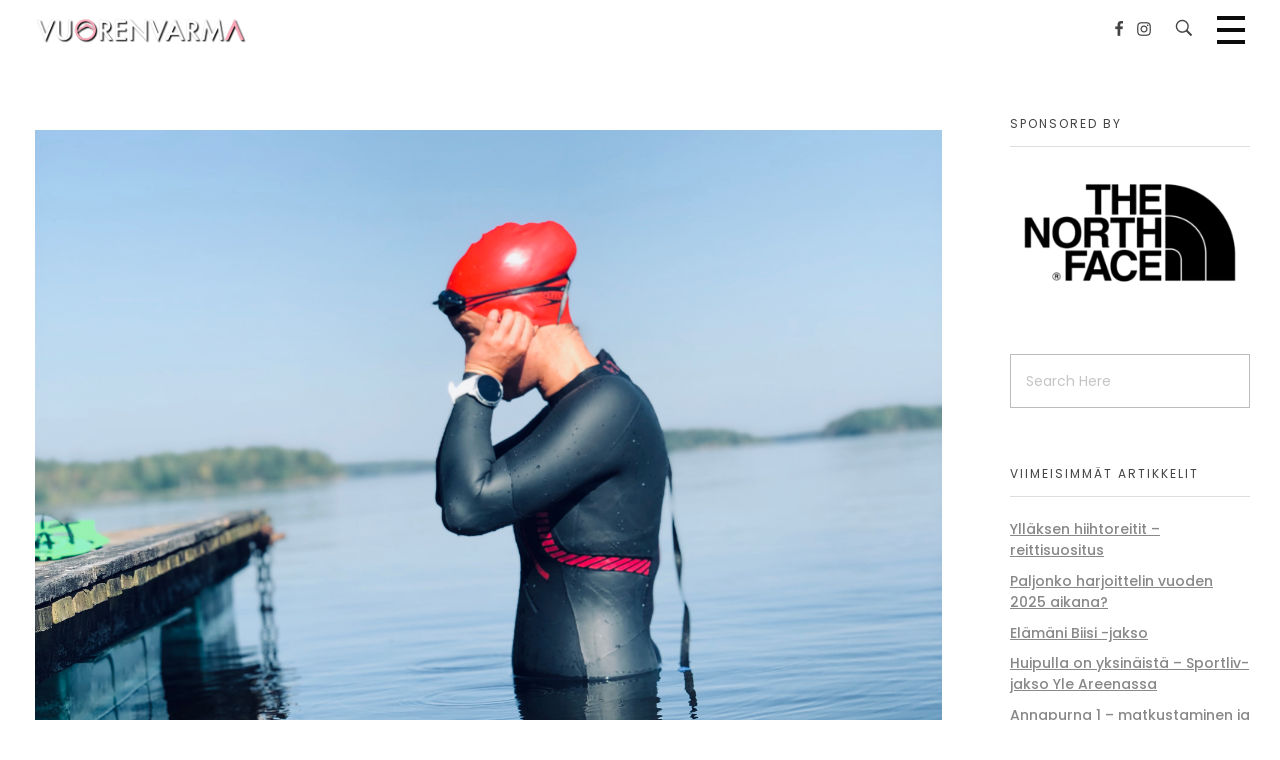

--- FILE ---
content_type: text/html; charset=UTF-8
request_url: https://vuorenvarma.fi/uintiharrastus5/
body_size: 16725
content:
<!DOCTYPE html>
<!--[if IE 9 ]>   <html class="no-js oldie ie9 ie" dir="ltr" lang="fi" prefix="og: https://ogp.me/ns#" > <![endif]-->
<!--[if (gt IE 9)|!(IE)]><!--> <html class="no-js" dir="ltr" lang="fi" prefix="og: https://ogp.me/ns#" > <!--<![endif]-->
<head>
        <meta charset="UTF-8" >
        <meta http-equiv="X-UA-Compatible" content="IE=edge">
        <!-- devices setting -->
        <meta name="viewport"   content="initial-scale=1,user-scalable=no,width=device-width">

<!-- outputs by wp_head -->
<title>Uinnin harrastaminen | Vuorenvarma</title>
	<style>img:is([sizes="auto" i], [sizes^="auto," i]) { contain-intrinsic-size: 3000px 1500px }</style>
	
		<!-- All in One SEO 4.9.1.1 - aioseo.com -->
	<meta name="description" content="Uinti harrastuksena. Avovesiuintia Saimaassa." />
	<meta name="robots" content="max-image-preview:large" />
	<meta name="author" content="Anni"/>
	<meta name="keywords" content="uinti,uinti harrastus,uinti tekniikka,leppävaara maauimala,uimastadiuon" />
	<link rel="canonical" href="https://vuorenvarma.fi/uintiharrastus5/" />
	<meta name="generator" content="All in One SEO (AIOSEO) 4.9.1.1" />
		<meta property="og:locale" content="fi_FI" />
		<meta property="og:site_name" content="Vuorenvarma |" />
		<meta property="og:type" content="article" />
		<meta property="og:title" content="Uinnin harrastaminen | Vuorenvarma" />
		<meta property="og:description" content="Uinti harrastuksena. Avovesiuintia Saimaassa." />
		<meta property="og:url" content="https://vuorenvarma.fi/uintiharrastus5/" />
		<meta property="og:image" content="https://vuorenvarma.fi/wp-content/uploads/2018/06/cropped-vv-logo-light.png" />
		<meta property="og:image:secure_url" content="https://vuorenvarma.fi/wp-content/uploads/2018/06/cropped-vv-logo-light.png" />
		<meta property="article:published_time" content="2019-08-05T11:02:40+00:00" />
		<meta property="article:modified_time" content="2019-08-05T11:05:08+00:00" />
		<meta name="twitter:card" content="summary" />
		<meta name="twitter:title" content="Uinnin harrastaminen | Vuorenvarma" />
		<meta name="twitter:description" content="Uinti harrastuksena. Avovesiuintia Saimaassa." />
		<meta name="twitter:image" content="https://vuorenvarma.fi/wp-content/uploads/2018/06/cropped-vv-logo-light.png" />
		<script type="application/ld+json" class="aioseo-schema">
			{"@context":"https:\/\/schema.org","@graph":[{"@type":"BreadcrumbList","@id":"https:\/\/vuorenvarma.fi\/uintiharrastus5\/#breadcrumblist","itemListElement":[{"@type":"ListItem","@id":"https:\/\/vuorenvarma.fi#listItem","position":1,"name":"Home","item":"https:\/\/vuorenvarma.fi","nextItem":{"@type":"ListItem","@id":"https:\/\/vuorenvarma.fi\/uintiharrastus5\/#listItem","name":"uintiharrastus5"}},{"@type":"ListItem","@id":"https:\/\/vuorenvarma.fi\/uintiharrastus5\/#listItem","position":2,"name":"uintiharrastus5","previousItem":{"@type":"ListItem","@id":"https:\/\/vuorenvarma.fi#listItem","name":"Home"}}]},{"@type":"ItemPage","@id":"https:\/\/vuorenvarma.fi\/uintiharrastus5\/#itempage","url":"https:\/\/vuorenvarma.fi\/uintiharrastus5\/","name":"Uinnin harrastaminen | Vuorenvarma","description":"Uinti harrastuksena. Avovesiuintia Saimaassa.","inLanguage":"fi","isPartOf":{"@id":"https:\/\/vuorenvarma.fi\/#website"},"breadcrumb":{"@id":"https:\/\/vuorenvarma.fi\/uintiharrastus5\/#breadcrumblist"},"author":{"@id":"https:\/\/vuorenvarma.fi\/author\/vuorenvarma\/#author"},"creator":{"@id":"https:\/\/vuorenvarma.fi\/author\/vuorenvarma\/#author"},"datePublished":"2019-08-05T14:02:40+03:00","dateModified":"2019-08-05T14:05:08+03:00"},{"@type":"Organization","@id":"https:\/\/vuorenvarma.fi\/#organization","name":"Vuorenvarma","url":"https:\/\/vuorenvarma.fi\/","logo":{"@type":"ImageObject","url":"https:\/\/vuorenvarma.fi\/wp-content\/uploads\/2018\/06\/cropped-vv-logo-light.png","@id":"https:\/\/vuorenvarma.fi\/uintiharrastus5\/#organizationLogo","width":450,"height":55},"image":{"@id":"https:\/\/vuorenvarma.fi\/uintiharrastus5\/#organizationLogo"}},{"@type":"Person","@id":"https:\/\/vuorenvarma.fi\/author\/vuorenvarma\/#author","url":"https:\/\/vuorenvarma.fi\/author\/vuorenvarma\/","name":"Anni","image":{"@type":"ImageObject","@id":"https:\/\/vuorenvarma.fi\/uintiharrastus5\/#authorImage","url":"https:\/\/vuorenvarma.fi\/wp-content\/uploads\/2019\/05\/lobuche-east-rinteella-150x150.jpg","width":96,"height":96,"caption":"Anni"}},{"@type":"WebSite","@id":"https:\/\/vuorenvarma.fi\/#website","url":"https:\/\/vuorenvarma.fi\/","name":"Vuorenvarma","inLanguage":"fi","publisher":{"@id":"https:\/\/vuorenvarma.fi\/#organization"}}]}
		</script>
		<!-- All in One SEO -->


<!-- Google Tag Manager for WordPress by gtm4wp.com -->
<script data-cfasync="false" data-pagespeed-no-defer>
	var gtm4wp_datalayer_name = "dataLayer";
	var dataLayer = dataLayer || [];
</script>
<!-- End Google Tag Manager for WordPress by gtm4wp.com --><link rel='dns-prefetch' href='//fonts.googleapis.com' />
<link rel="alternate" type="application/rss+xml" title="Vuorenvarma &raquo; syöte" href="https://vuorenvarma.fi/feed/" />
<link rel="alternate" type="application/rss+xml" title="Vuorenvarma &raquo; kommenttien syöte" href="https://vuorenvarma.fi/comments/feed/" />
<script>
window._wpemojiSettings = {"baseUrl":"https:\/\/s.w.org\/images\/core\/emoji\/16.0.1\/72x72\/","ext":".png","svgUrl":"https:\/\/s.w.org\/images\/core\/emoji\/16.0.1\/svg\/","svgExt":".svg","source":{"concatemoji":"https:\/\/vuorenvarma.fi\/wp-includes\/js\/wp-emoji-release.min.js?ver=6.8.3"}};
/*! This file is auto-generated */
!function(s,n){var o,i,e;function c(e){try{var t={supportTests:e,timestamp:(new Date).valueOf()};sessionStorage.setItem(o,JSON.stringify(t))}catch(e){}}function p(e,t,n){e.clearRect(0,0,e.canvas.width,e.canvas.height),e.fillText(t,0,0);var t=new Uint32Array(e.getImageData(0,0,e.canvas.width,e.canvas.height).data),a=(e.clearRect(0,0,e.canvas.width,e.canvas.height),e.fillText(n,0,0),new Uint32Array(e.getImageData(0,0,e.canvas.width,e.canvas.height).data));return t.every(function(e,t){return e===a[t]})}function u(e,t){e.clearRect(0,0,e.canvas.width,e.canvas.height),e.fillText(t,0,0);for(var n=e.getImageData(16,16,1,1),a=0;a<n.data.length;a++)if(0!==n.data[a])return!1;return!0}function f(e,t,n,a){switch(t){case"flag":return n(e,"\ud83c\udff3\ufe0f\u200d\u26a7\ufe0f","\ud83c\udff3\ufe0f\u200b\u26a7\ufe0f")?!1:!n(e,"\ud83c\udde8\ud83c\uddf6","\ud83c\udde8\u200b\ud83c\uddf6")&&!n(e,"\ud83c\udff4\udb40\udc67\udb40\udc62\udb40\udc65\udb40\udc6e\udb40\udc67\udb40\udc7f","\ud83c\udff4\u200b\udb40\udc67\u200b\udb40\udc62\u200b\udb40\udc65\u200b\udb40\udc6e\u200b\udb40\udc67\u200b\udb40\udc7f");case"emoji":return!a(e,"\ud83e\udedf")}return!1}function g(e,t,n,a){var r="undefined"!=typeof WorkerGlobalScope&&self instanceof WorkerGlobalScope?new OffscreenCanvas(300,150):s.createElement("canvas"),o=r.getContext("2d",{willReadFrequently:!0}),i=(o.textBaseline="top",o.font="600 32px Arial",{});return e.forEach(function(e){i[e]=t(o,e,n,a)}),i}function t(e){var t=s.createElement("script");t.src=e,t.defer=!0,s.head.appendChild(t)}"undefined"!=typeof Promise&&(o="wpEmojiSettingsSupports",i=["flag","emoji"],n.supports={everything:!0,everythingExceptFlag:!0},e=new Promise(function(e){s.addEventListener("DOMContentLoaded",e,{once:!0})}),new Promise(function(t){var n=function(){try{var e=JSON.parse(sessionStorage.getItem(o));if("object"==typeof e&&"number"==typeof e.timestamp&&(new Date).valueOf()<e.timestamp+604800&&"object"==typeof e.supportTests)return e.supportTests}catch(e){}return null}();if(!n){if("undefined"!=typeof Worker&&"undefined"!=typeof OffscreenCanvas&&"undefined"!=typeof URL&&URL.createObjectURL&&"undefined"!=typeof Blob)try{var e="postMessage("+g.toString()+"("+[JSON.stringify(i),f.toString(),p.toString(),u.toString()].join(",")+"));",a=new Blob([e],{type:"text/javascript"}),r=new Worker(URL.createObjectURL(a),{name:"wpTestEmojiSupports"});return void(r.onmessage=function(e){c(n=e.data),r.terminate(),t(n)})}catch(e){}c(n=g(i,f,p,u))}t(n)}).then(function(e){for(var t in e)n.supports[t]=e[t],n.supports.everything=n.supports.everything&&n.supports[t],"flag"!==t&&(n.supports.everythingExceptFlag=n.supports.everythingExceptFlag&&n.supports[t]);n.supports.everythingExceptFlag=n.supports.everythingExceptFlag&&!n.supports.flag,n.DOMReady=!1,n.readyCallback=function(){n.DOMReady=!0}}).then(function(){return e}).then(function(){var e;n.supports.everything||(n.readyCallback(),(e=n.source||{}).concatemoji?t(e.concatemoji):e.wpemoji&&e.twemoji&&(t(e.twemoji),t(e.wpemoji)))}))}((window,document),window._wpemojiSettings);
</script>

<link rel='stylesheet' id='sbi_styles-css' href='https://vuorenvarma.fi/wp-content/plugins/instagram-feed/css/sbi-styles.min.css?ver=6.10.0' media='all' />
<style id='wp-emoji-styles-inline-css'>

	img.wp-smiley, img.emoji {
		display: inline !important;
		border: none !important;
		box-shadow: none !important;
		height: 1em !important;
		width: 1em !important;
		margin: 0 0.07em !important;
		vertical-align: -0.1em !important;
		background: none !important;
		padding: 0 !important;
	}
</style>
<link rel='stylesheet' id='wp-block-library-css' href='https://vuorenvarma.fi/wp-includes/css/dist/block-library/style.min.css?ver=6.8.3' media='all' />
<style id='classic-theme-styles-inline-css'>
/*! This file is auto-generated */
.wp-block-button__link{color:#fff;background-color:#32373c;border-radius:9999px;box-shadow:none;text-decoration:none;padding:calc(.667em + 2px) calc(1.333em + 2px);font-size:1.125em}.wp-block-file__button{background:#32373c;color:#fff;text-decoration:none}
</style>
<link rel='stylesheet' id='aioseo/css/src/vue/standalone/blocks/table-of-contents/global.scss-css' href='https://vuorenvarma.fi/wp-content/plugins/all-in-one-seo-pack/dist/Lite/assets/css/table-of-contents/global.e90f6d47.css?ver=4.9.1.1' media='all' />
<style id='global-styles-inline-css'>
:root{--wp--preset--aspect-ratio--square: 1;--wp--preset--aspect-ratio--4-3: 4/3;--wp--preset--aspect-ratio--3-4: 3/4;--wp--preset--aspect-ratio--3-2: 3/2;--wp--preset--aspect-ratio--2-3: 2/3;--wp--preset--aspect-ratio--16-9: 16/9;--wp--preset--aspect-ratio--9-16: 9/16;--wp--preset--color--black: #000000;--wp--preset--color--cyan-bluish-gray: #abb8c3;--wp--preset--color--white: #ffffff;--wp--preset--color--pale-pink: #f78da7;--wp--preset--color--vivid-red: #cf2e2e;--wp--preset--color--luminous-vivid-orange: #ff6900;--wp--preset--color--luminous-vivid-amber: #fcb900;--wp--preset--color--light-green-cyan: #7bdcb5;--wp--preset--color--vivid-green-cyan: #00d084;--wp--preset--color--pale-cyan-blue: #8ed1fc;--wp--preset--color--vivid-cyan-blue: #0693e3;--wp--preset--color--vivid-purple: #9b51e0;--wp--preset--gradient--vivid-cyan-blue-to-vivid-purple: linear-gradient(135deg,rgba(6,147,227,1) 0%,rgb(155,81,224) 100%);--wp--preset--gradient--light-green-cyan-to-vivid-green-cyan: linear-gradient(135deg,rgb(122,220,180) 0%,rgb(0,208,130) 100%);--wp--preset--gradient--luminous-vivid-amber-to-luminous-vivid-orange: linear-gradient(135deg,rgba(252,185,0,1) 0%,rgba(255,105,0,1) 100%);--wp--preset--gradient--luminous-vivid-orange-to-vivid-red: linear-gradient(135deg,rgba(255,105,0,1) 0%,rgb(207,46,46) 100%);--wp--preset--gradient--very-light-gray-to-cyan-bluish-gray: linear-gradient(135deg,rgb(238,238,238) 0%,rgb(169,184,195) 100%);--wp--preset--gradient--cool-to-warm-spectrum: linear-gradient(135deg,rgb(74,234,220) 0%,rgb(151,120,209) 20%,rgb(207,42,186) 40%,rgb(238,44,130) 60%,rgb(251,105,98) 80%,rgb(254,248,76) 100%);--wp--preset--gradient--blush-light-purple: linear-gradient(135deg,rgb(255,206,236) 0%,rgb(152,150,240) 100%);--wp--preset--gradient--blush-bordeaux: linear-gradient(135deg,rgb(254,205,165) 0%,rgb(254,45,45) 50%,rgb(107,0,62) 100%);--wp--preset--gradient--luminous-dusk: linear-gradient(135deg,rgb(255,203,112) 0%,rgb(199,81,192) 50%,rgb(65,88,208) 100%);--wp--preset--gradient--pale-ocean: linear-gradient(135deg,rgb(255,245,203) 0%,rgb(182,227,212) 50%,rgb(51,167,181) 100%);--wp--preset--gradient--electric-grass: linear-gradient(135deg,rgb(202,248,128) 0%,rgb(113,206,126) 100%);--wp--preset--gradient--midnight: linear-gradient(135deg,rgb(2,3,129) 0%,rgb(40,116,252) 100%);--wp--preset--font-size--small: 13px;--wp--preset--font-size--medium: 20px;--wp--preset--font-size--large: 36px;--wp--preset--font-size--x-large: 42px;--wp--preset--spacing--20: 0.44rem;--wp--preset--spacing--30: 0.67rem;--wp--preset--spacing--40: 1rem;--wp--preset--spacing--50: 1.5rem;--wp--preset--spacing--60: 2.25rem;--wp--preset--spacing--70: 3.38rem;--wp--preset--spacing--80: 5.06rem;--wp--preset--shadow--natural: 6px 6px 9px rgba(0, 0, 0, 0.2);--wp--preset--shadow--deep: 12px 12px 50px rgba(0, 0, 0, 0.4);--wp--preset--shadow--sharp: 6px 6px 0px rgba(0, 0, 0, 0.2);--wp--preset--shadow--outlined: 6px 6px 0px -3px rgba(255, 255, 255, 1), 6px 6px rgba(0, 0, 0, 1);--wp--preset--shadow--crisp: 6px 6px 0px rgba(0, 0, 0, 1);}:where(.is-layout-flex){gap: 0.5em;}:where(.is-layout-grid){gap: 0.5em;}body .is-layout-flex{display: flex;}.is-layout-flex{flex-wrap: wrap;align-items: center;}.is-layout-flex > :is(*, div){margin: 0;}body .is-layout-grid{display: grid;}.is-layout-grid > :is(*, div){margin: 0;}:where(.wp-block-columns.is-layout-flex){gap: 2em;}:where(.wp-block-columns.is-layout-grid){gap: 2em;}:where(.wp-block-post-template.is-layout-flex){gap: 1.25em;}:where(.wp-block-post-template.is-layout-grid){gap: 1.25em;}.has-black-color{color: var(--wp--preset--color--black) !important;}.has-cyan-bluish-gray-color{color: var(--wp--preset--color--cyan-bluish-gray) !important;}.has-white-color{color: var(--wp--preset--color--white) !important;}.has-pale-pink-color{color: var(--wp--preset--color--pale-pink) !important;}.has-vivid-red-color{color: var(--wp--preset--color--vivid-red) !important;}.has-luminous-vivid-orange-color{color: var(--wp--preset--color--luminous-vivid-orange) !important;}.has-luminous-vivid-amber-color{color: var(--wp--preset--color--luminous-vivid-amber) !important;}.has-light-green-cyan-color{color: var(--wp--preset--color--light-green-cyan) !important;}.has-vivid-green-cyan-color{color: var(--wp--preset--color--vivid-green-cyan) !important;}.has-pale-cyan-blue-color{color: var(--wp--preset--color--pale-cyan-blue) !important;}.has-vivid-cyan-blue-color{color: var(--wp--preset--color--vivid-cyan-blue) !important;}.has-vivid-purple-color{color: var(--wp--preset--color--vivid-purple) !important;}.has-black-background-color{background-color: var(--wp--preset--color--black) !important;}.has-cyan-bluish-gray-background-color{background-color: var(--wp--preset--color--cyan-bluish-gray) !important;}.has-white-background-color{background-color: var(--wp--preset--color--white) !important;}.has-pale-pink-background-color{background-color: var(--wp--preset--color--pale-pink) !important;}.has-vivid-red-background-color{background-color: var(--wp--preset--color--vivid-red) !important;}.has-luminous-vivid-orange-background-color{background-color: var(--wp--preset--color--luminous-vivid-orange) !important;}.has-luminous-vivid-amber-background-color{background-color: var(--wp--preset--color--luminous-vivid-amber) !important;}.has-light-green-cyan-background-color{background-color: var(--wp--preset--color--light-green-cyan) !important;}.has-vivid-green-cyan-background-color{background-color: var(--wp--preset--color--vivid-green-cyan) !important;}.has-pale-cyan-blue-background-color{background-color: var(--wp--preset--color--pale-cyan-blue) !important;}.has-vivid-cyan-blue-background-color{background-color: var(--wp--preset--color--vivid-cyan-blue) !important;}.has-vivid-purple-background-color{background-color: var(--wp--preset--color--vivid-purple) !important;}.has-black-border-color{border-color: var(--wp--preset--color--black) !important;}.has-cyan-bluish-gray-border-color{border-color: var(--wp--preset--color--cyan-bluish-gray) !important;}.has-white-border-color{border-color: var(--wp--preset--color--white) !important;}.has-pale-pink-border-color{border-color: var(--wp--preset--color--pale-pink) !important;}.has-vivid-red-border-color{border-color: var(--wp--preset--color--vivid-red) !important;}.has-luminous-vivid-orange-border-color{border-color: var(--wp--preset--color--luminous-vivid-orange) !important;}.has-luminous-vivid-amber-border-color{border-color: var(--wp--preset--color--luminous-vivid-amber) !important;}.has-light-green-cyan-border-color{border-color: var(--wp--preset--color--light-green-cyan) !important;}.has-vivid-green-cyan-border-color{border-color: var(--wp--preset--color--vivid-green-cyan) !important;}.has-pale-cyan-blue-border-color{border-color: var(--wp--preset--color--pale-cyan-blue) !important;}.has-vivid-cyan-blue-border-color{border-color: var(--wp--preset--color--vivid-cyan-blue) !important;}.has-vivid-purple-border-color{border-color: var(--wp--preset--color--vivid-purple) !important;}.has-vivid-cyan-blue-to-vivid-purple-gradient-background{background: var(--wp--preset--gradient--vivid-cyan-blue-to-vivid-purple) !important;}.has-light-green-cyan-to-vivid-green-cyan-gradient-background{background: var(--wp--preset--gradient--light-green-cyan-to-vivid-green-cyan) !important;}.has-luminous-vivid-amber-to-luminous-vivid-orange-gradient-background{background: var(--wp--preset--gradient--luminous-vivid-amber-to-luminous-vivid-orange) !important;}.has-luminous-vivid-orange-to-vivid-red-gradient-background{background: var(--wp--preset--gradient--luminous-vivid-orange-to-vivid-red) !important;}.has-very-light-gray-to-cyan-bluish-gray-gradient-background{background: var(--wp--preset--gradient--very-light-gray-to-cyan-bluish-gray) !important;}.has-cool-to-warm-spectrum-gradient-background{background: var(--wp--preset--gradient--cool-to-warm-spectrum) !important;}.has-blush-light-purple-gradient-background{background: var(--wp--preset--gradient--blush-light-purple) !important;}.has-blush-bordeaux-gradient-background{background: var(--wp--preset--gradient--blush-bordeaux) !important;}.has-luminous-dusk-gradient-background{background: var(--wp--preset--gradient--luminous-dusk) !important;}.has-pale-ocean-gradient-background{background: var(--wp--preset--gradient--pale-ocean) !important;}.has-electric-grass-gradient-background{background: var(--wp--preset--gradient--electric-grass) !important;}.has-midnight-gradient-background{background: var(--wp--preset--gradient--midnight) !important;}.has-small-font-size{font-size: var(--wp--preset--font-size--small) !important;}.has-medium-font-size{font-size: var(--wp--preset--font-size--medium) !important;}.has-large-font-size{font-size: var(--wp--preset--font-size--large) !important;}.has-x-large-font-size{font-size: var(--wp--preset--font-size--x-large) !important;}
:where(.wp-block-post-template.is-layout-flex){gap: 1.25em;}:where(.wp-block-post-template.is-layout-grid){gap: 1.25em;}
:where(.wp-block-columns.is-layout-flex){gap: 2em;}:where(.wp-block-columns.is-layout-grid){gap: 2em;}
:root :where(.wp-block-pullquote){font-size: 1.5em;line-height: 1.6;}
</style>
<link rel='stylesheet' id='contact-form-7-css' href='https://vuorenvarma.fi/wp-content/plugins/contact-form-7/includes/css/styles.css?ver=6.1.4' media='all' />
<link rel='stylesheet' id='wp-ulike-css' href='https://vuorenvarma.fi/wp-content/plugins/wp-ulike/assets/css/wp-ulike.min.css?ver=4.8.2' media='all' />
<link rel='stylesheet' id='ppress-frontend-css' href='https://vuorenvarma.fi/wp-content/plugins/wp-user-avatar/assets/css/frontend.min.css?ver=4.16.8' media='all' />
<link rel='stylesheet' id='ppress-flatpickr-css' href='https://vuorenvarma.fi/wp-content/plugins/wp-user-avatar/assets/flatpickr/flatpickr.min.css?ver=4.16.8' media='all' />
<link rel='stylesheet' id='ppress-select2-css' href='https://vuorenvarma.fi/wp-content/plugins/wp-user-avatar/assets/select2/select2.min.css?ver=6.8.3' media='all' />
<link rel='stylesheet' id='wpcf7-redirect-script-frontend-css' href='https://vuorenvarma.fi/wp-content/plugins/wpcf7-redirect/build/assets/frontend-script.css?ver=2c532d7e2be36f6af233' media='all' />
<link rel='stylesheet' id='phlox-style-css' href='https://vuorenvarma.fi/wp-content/themes/phlox/style.css?ver=6.8.3' media='all' />
<link rel='stylesheet' id='child-style-css' href='https://vuorenvarma.fi/wp-content/themes/phlox-child/style.css?ver=1.0.4' media='all' />
<link rel='stylesheet' id='auxin-base-css' href='https://vuorenvarma.fi/wp-content/themes/phlox/css/base.css?ver=2.17.7' media='all' />
<link rel='stylesheet' id='auxin-front-icon-css' href='https://vuorenvarma.fi/wp-content/themes/phlox/css/auxin-icon.css?ver=2.17.7' media='all' />
<link rel='stylesheet' id='auxin-main-css' href='https://vuorenvarma.fi/wp-content/themes/phlox/css/main.css?ver=2.17.7' media='all' />
<link rel='stylesheet' id='auxin-child-css' href='https://vuorenvarma.fi/wp-content/themes/phlox-child/style.css?ver=2.17.7' media='all' />
<link rel='stylesheet' id='auxin-fonts-google-css' href='//fonts.googleapis.com/css?family=Poppins%3A400%2C900italic%2C900%2C800italic%2C800%2C700italic%2C700%2C600italic%2C600%2C500italic%2C500%2C400italic%2C300italic%2C300%2C200italic%2C200%2C100italic%2C100&#038;ver=2.8' media='all' />
<link rel='stylesheet' id='auxin-custom-css' href='https://vuorenvarma.fi/wp-content/uploads/phlox/custom.css?ver=2.8' media='all' />
<link rel='stylesheet' id='auxin-portfolio-css' href='https://vuorenvarma.fi/wp-content/themes/phlox/css/portfolio.css?ver=2.3.12' media='all' />
<link rel='stylesheet' id='auxin-elementor-base-css' href='https://vuorenvarma.fi/wp-content/themes/phlox/css/other/elementor.css?ver=2.17.7' media='all' />
<link rel='stylesheet' id='elementor-frontend-css' href='https://vuorenvarma.fi/wp-content/plugins/elementor/assets/css/frontend.min.css?ver=3.33.4' media='all' />
<link rel='stylesheet' id='elementor-post-5684-css' href='https://vuorenvarma.fi/wp-content/uploads/elementor/css/post-5684.css?ver=1765970105' media='all' />
<script src="https://vuorenvarma.fi/wp-includes/js/jquery/jquery.min.js?ver=3.7.1" id="jquery-core-js"></script>
<script src="https://vuorenvarma.fi/wp-includes/js/jquery/jquery-migrate.min.js?ver=3.4.1" id="jquery-migrate-js"></script>
<script src="https://vuorenvarma.fi/wp-content/plugins/wp-user-avatar/assets/flatpickr/flatpickr.min.js?ver=4.16.8" id="ppress-flatpickr-js"></script>
<script src="https://vuorenvarma.fi/wp-content/plugins/wp-user-avatar/assets/select2/select2.min.js?ver=4.16.8" id="ppress-select2-js"></script>
<script id="auxin-modernizr-js-extra">
var auxin = {"ajax_url":"https:\/\/vuorenvarma.fi\/wp-admin\/admin-ajax.php","is_rtl":"","is_reponsive":"1","is_framed":"","frame_width":"20","wpml_lang":"en","uploadbaseurl":"https:\/\/vuorenvarma.fi\/wp-content\/uploads","nonce":"5acf9f4c06"};
</script>
<script id="auxin-modernizr-js-before">
/* < ![CDATA[ */
function auxinNS(n){for(var e=n.split("."),a=window,i="",r=e.length,t=0;r>t;t++)"window"!=e[t]&&(i=e[t],a[i]=a[i]||{},a=a[i]);return a;}
/* ]]> */
</script>
<script src="https://vuorenvarma.fi/wp-content/themes/phlox/js/solo/modernizr-custom.min.js?ver=2.17.7" id="auxin-modernizr-js"></script>
<link rel="https://api.w.org/" href="https://vuorenvarma.fi/wp-json/" /><link rel="alternate" title="JSON" type="application/json" href="https://vuorenvarma.fi/wp-json/wp/v2/media/5402" /><link rel="EditURI" type="application/rsd+xml" title="RSD" href="https://vuorenvarma.fi/xmlrpc.php?rsd" />
<meta name="generator" content="WordPress 6.8.3" />
<link rel='shortlink' href='https://vuorenvarma.fi/?p=5402' />
<link rel="alternate" title="oEmbed (JSON)" type="application/json+oembed" href="https://vuorenvarma.fi/wp-json/oembed/1.0/embed?url=https%3A%2F%2Fvuorenvarma.fi%2Fuintiharrastus5%2F" />
<link rel="alternate" title="oEmbed (XML)" type="text/xml+oembed" href="https://vuorenvarma.fi/wp-json/oembed/1.0/embed?url=https%3A%2F%2Fvuorenvarma.fi%2Fuintiharrastus5%2F&#038;format=xml" />

<!-- Google Tag Manager for WordPress by gtm4wp.com -->
<!-- GTM Container placement set to automatic -->
<script data-cfasync="false" data-pagespeed-no-defer>
	var dataLayer_content = {"pagePostType":"attachment","pagePostType2":"single-attachment","pagePostAuthor":"Anni"};
	dataLayer.push( dataLayer_content );
</script>
<script data-cfasync="false" data-pagespeed-no-defer>
(function(w,d,s,l,i){w[l]=w[l]||[];w[l].push({'gtm.start':
new Date().getTime(),event:'gtm.js'});var f=d.getElementsByTagName(s)[0],
j=d.createElement(s),dl=l!='dataLayer'?'&l='+l:'';j.async=true;j.src=
'//www.googletagmanager.com/gtm.js?id='+i+dl;f.parentNode.insertBefore(j,f);
})(window,document,'script','dataLayer','GTM-MH82KXF');
</script>
<!-- End Google Tag Manager for WordPress by gtm4wp.com --><!-- Chrome, Firefox OS and Opera -->
<meta name="theme-color" content="#1bb0ce" />
<!-- Windows Phone -->
<meta name="msapplication-navbutton-color" content="#1bb0ce" />
<!-- iOS Safari -->
<meta name="apple-mobile-web-app-capable" content="yes">
<meta name="apple-mobile-web-app-status-bar-style" content="black-translucent">

<meta name="generator" content="Elementor 3.33.4; features: additional_custom_breakpoints; settings: css_print_method-external, google_font-enabled, font_display-auto">
<style>.recentcomments a{display:inline !important;padding:0 !important;margin:0 !important;}</style><!-- This website uses the Ultimate Social Comments plugin v1.4.8 - https://wordpress.org/plugins/ultimate-facebook-comments/ -->
<meta property="fb:app_id" content="428730847680458"/>
<style type="text/css">.fb-comments, .fb-comments span, .fb-comments span iframe[style] { min-width:100% !important; width:100% !important }</style>
			<style>
				.e-con.e-parent:nth-of-type(n+4):not(.e-lazyloaded):not(.e-no-lazyload),
				.e-con.e-parent:nth-of-type(n+4):not(.e-lazyloaded):not(.e-no-lazyload) * {
					background-image: none !important;
				}
				@media screen and (max-height: 1024px) {
					.e-con.e-parent:nth-of-type(n+3):not(.e-lazyloaded):not(.e-no-lazyload),
					.e-con.e-parent:nth-of-type(n+3):not(.e-lazyloaded):not(.e-no-lazyload) * {
						background-image: none !important;
					}
				}
				@media screen and (max-height: 640px) {
					.e-con.e-parent:nth-of-type(n+2):not(.e-lazyloaded):not(.e-no-lazyload),
					.e-con.e-parent:nth-of-type(n+2):not(.e-lazyloaded):not(.e-no-lazyload) * {
						background-image: none !important;
					}
				}
			</style>
			<link rel="icon" href="https://vuorenvarma.fi/wp-content/uploads/2021/02/cropped-Nayttokuva-2021-2-15-kello-14.13.14-32x32.png" sizes="32x32" />
<link rel="icon" href="https://vuorenvarma.fi/wp-content/uploads/2021/02/cropped-Nayttokuva-2021-2-15-kello-14.13.14-192x192.png" sizes="192x192" />
<link rel="apple-touch-icon" href="https://vuorenvarma.fi/wp-content/uploads/2021/02/cropped-Nayttokuva-2021-2-15-kello-14.13.14-180x180.png" />
<meta name="msapplication-TileImage" content="https://vuorenvarma.fi/wp-content/uploads/2021/02/cropped-Nayttokuva-2021-2-15-kello-14.13.14-270x270.png" />
		<style id="wp-custom-css">
				html body {	} 
		</style>
		<!-- end wp_head -->
</head>


<body class="attachment wp-singular attachment-template-default single single-attachment postid-5402 attachmentid-5402 attachment-jpeg wp-custom-logo wp-theme-phlox wp-child-theme-phlox-child elementor-default elementor-kit-5663 phlox aux-dom-unready aux-full-width aux-resp aux-s-fhd  aux-page-animation-off _auxels"  data-framed="">


<!-- GTM Container placement set to automatic -->
<!-- Google Tag Manager (noscript) -->
				<noscript><iframe src="https://www.googletagmanager.com/ns.html?id=GTM-MH82KXF" height="0" width="0" style="display:none;visibility:hidden" aria-hidden="true"></iframe></noscript>
<!-- End Google Tag Manager (noscript) -->
<div id="inner-body">

    <header id="site-header"   class="site-header-section aux-territory aux-boxed-container aux-header-dark " style="" data-sticky-height="50" role="banner">
        <div class="aux-wrapper">

                <div class="aux-container aux-fold">
                            <div class="aux-header aux-header-elements-wrapper aux-float-layout">
                <!-- ribbon bar -->
                <div class="aux-header-elements">

                    <!-- logo -->
                    <div id="logo" class="aux-logo-header aux-start aux-fill aux-tablet-center aux-phone-center">
                            <div class="aux-logo aux-logo-header-inner aux-scale">
    <a href="https://vuorenvarma.fi/" class="custom-logo-link aux-logo-anchor aux-logo-anchor1 aux-middle aux-has-logo" rel="home"><img width="450" height="55" src="https://vuorenvarma.fi/wp-content/uploads/2018/06/cropped-vv-logo-light.png" class="custom-logo aux-logo-image aux-logo-image1 aux-logo-light" alt="Vuorenvarma" decoding="async" /></a>        <section class="aux-logo-text aux-middle">
            <h3 class="site-title">
                <a href="https://vuorenvarma.fi/" title="Vuorenvarma" rel="home">Vuorenvarma</a>
            </h3>
                    </section>

    </div><!-- end logo aux-fold -->

                    </div>

                                        <!-- burger -->
                    <div id="nav-burger" class="aux-burger-box aux-end aux-middle" data-target-panel="offcanvas"  data-target-content=".site-header-section .aux-master-menu">
                        <div class="aux-burger aux-thick-medium"><span class="mid-line"></span></div>
                    </div>
                    
                                         <!-- search -->
                    <div class="aux-search-box aux-desktop-on aux-end aux-middle">
                            <div  class="aux-search-section ">
            <button class="aux-search-icon  auxicon-search-4 aux-overlay-search "></button>
            </div>

                    </div>
                                                            <section class="widget-socials aux-socials-container aux-end aux-middle aux-tablet-off aux-phone-off aux-horizontal aux-small aux-brand-color-hover">

		<ul class="aux-social-list">

		<li ><a class="facebook" href="https://www.facebook.com/vuorenvarmaS/" target="_blank" ><span class="auxicon-facebook"></span></a></li>
		<li ><a class="instagram" href="https://www.instagram.com/vuorenvarma.fi/" target="_blank" ><span class="auxicon-instagram"></span></a></li>
		</ul><!-- end socials -->

		</section><!-- end socials container -->
                                        <div class="aux-menu-box aux-off aux-auto-locate aux-end aux-fill aux-tablet-center" >
                    <!-- start master menu -->
<nav id="master-menu-main-header" class="menu-paavalikko-container">

	<ul id="menu-paavalikko" class="aux-master-menu aux-no-js aux-skin-classic-center aux-horizontal aux-with-indicator aux-with-splitter" data-type="horizontal"  data-switch-type="toggle" data-switch-parent=".aux-offcanvas-menu .offcanvas-content" data-switch-width="7000"  >
		<!-- start single menu -->
		<li id="menu-item-4727" class="menu-item menu-item-type-post_type menu-item-object-page menu-item-home menu-item-4727 aux-menu-depth-0 aux-menu-root-1 aux-menu-item">
			<a href="https://vuorenvarma.fi/" class="aux-item-content">
				<span class="aux-menu-label">Etusivu</span>
			</a>
		</li>
		<!-- end single menu -->

		<!-- start submenu -->
		<li id="menu-item-4933" class="menu-item menu-item-type-post_type menu-item-object-page menu-item-has-children menu-item-4933 aux-menu-depth-0 aux-menu-root-2 aux-menu-item">
			<a href="https://vuorenvarma.fi/palvelut/" class="aux-item-content">
				<span class="aux-menu-label">Palvelut yrityksille</span>
			</a>

		<ul class="sub-menu aux-submenu">
			<li id="menu-item-4959" class="menu-item menu-item-type-post_type menu-item-object-page menu-item-4959 aux-menu-depth-1 aux-menu-item">
				<a href="https://vuorenvarma.fi/digitaalinen-markkinointi/" class="aux-item-content">
					<span class="aux-menu-label">Digitaalinen markkinointi</span>
				</a>
			</li>
			<li id="menu-item-4558" class="menu-item menu-item-type-post_type menu-item-object-page menu-item-4558 aux-menu-depth-1 aux-menu-item">
				<a href="https://vuorenvarma.fi/puhuja-tapahtumaan/" class="aux-item-content">
					<span class="aux-menu-label">Puhuja tapahtumaan</span>
				</a>
			</li>
			<li id="menu-item-4574" class="menu-item menu-item-type-post_type menu-item-object-page menu-item-4574 aux-menu-depth-1 aux-menu-item">
				<a href="https://vuorenvarma.fi/blogiyhteistyo/" class="aux-item-content">
					<span class="aux-menu-label">Blogiyhteistyö</span>
				</a>
			</li>
		</ul>
		</li>
		<!-- end submenu -->

		<!-- start submenu -->
		<li id="menu-item-4569" class="menu-item menu-item-type-post_type menu-item-object-page current_page_parent menu-item-has-children menu-item-4569 aux-menu-depth-0 aux-menu-root-3 aux-menu-item">
			<a href="https://vuorenvarma.fi/blogi/" class="aux-item-content">
				<span class="aux-menu-label">Blogi</span>
			</a>

		<ul class="sub-menu aux-submenu">
			<li id="menu-item-5377" class="menu-item menu-item-type-taxonomy menu-item-object-category menu-item-5377 aux-menu-depth-1 aux-menu-item">
				<a href="https://vuorenvarma.fi/category/everest/" class="aux-item-content">
					<span class="aux-menu-label">Everest</span>
				</a>
			</li>
			<li id="menu-item-4559" class="menu-item menu-item-type-taxonomy menu-item-object-category menu-item-4559 aux-menu-depth-1 aux-menu-item">
				<a href="https://vuorenvarma.fi/category/blogi/" class="aux-item-content">
					<span class="aux-menu-label">Blogi</span>
				</a>
			</li>
			<li id="menu-item-4553" class="menu-item menu-item-type-taxonomy menu-item-object-category menu-item-4553 aux-menu-depth-1 aux-menu-item">
				<a href="https://vuorenvarma.fi/category/denali/" class="aux-item-content">
					<span class="aux-menu-label">Denali</span>
				</a>
			</li>
			<li id="menu-item-4562" class="menu-item menu-item-type-taxonomy menu-item-object-category menu-item-4562 aux-menu-depth-1 aux-menu-item">
				<a href="https://vuorenvarma.fi/category/lobuche-east/" class="aux-item-content">
					<span class="aux-menu-label">Lobuche East</span>
				</a>
			</li>
			<li id="menu-item-4551" class="menu-item menu-item-type-taxonomy menu-item-object-category menu-item-4551 aux-menu-depth-1 aux-menu-item">
				<a href="https://vuorenvarma.fi/category/baruntse/" class="aux-item-content">
					<span class="aux-menu-label">Baruntse</span>
				</a>
			</li>
			<li id="menu-item-4555" class="menu-item menu-item-type-taxonomy menu-item-object-category menu-item-4555 aux-menu-depth-1 aux-menu-item">
				<a href="https://vuorenvarma.fi/category/norja/" class="aux-item-content">
					<span class="aux-menu-label">Norja</span>
				</a>
			</li>
			<li id="menu-item-4552" class="menu-item menu-item-type-taxonomy menu-item-object-category menu-item-4552 aux-menu-depth-1 aux-menu-item">
				<a href="https://vuorenvarma.fi/category/colorado/" class="aux-item-content">
					<span class="aux-menu-label">Colorado</span>
				</a>
			</li>
			<li id="menu-item-4556" class="menu-item menu-item-type-taxonomy menu-item-object-category menu-item-4556 aux-menu-depth-1 aux-menu-item">
				<a href="https://vuorenvarma.fi/category/seattle/" class="aux-item-content">
					<span class="aux-menu-label">Seattle</span>
				</a>
			</li>
			<li id="menu-item-4554" class="menu-item menu-item-type-taxonomy menu-item-object-category menu-item-4554 aux-menu-depth-1 aux-menu-item">
				<a href="https://vuorenvarma.fi/category/kilimanjaro/" class="aux-item-content">
					<span class="aux-menu-label">Kilimanjaro</span>
				</a>
			</li>
			<li id="menu-item-4557" class="menu-item menu-item-type-taxonomy menu-item-object-category menu-item-4557 aux-menu-depth-1 aux-menu-item">
				<a href="https://vuorenvarma.fi/category/aconcagua/" class="aux-item-content">
					<span class="aux-menu-label">Aconcagua</span>
				</a>
			</li>
			<li id="menu-item-4560" class="menu-item menu-item-type-taxonomy menu-item-object-category menu-item-4560 aux-menu-depth-1 aux-menu-item">
				<a href="https://vuorenvarma.fi/category/vuorikiipeily/" class="aux-item-content">
					<span class="aux-menu-label">Vuorikiipeily</span>
				</a>
			</li>
			<li id="menu-item-4561" class="menu-item menu-item-type-taxonomy menu-item-object-category menu-item-4561 aux-menu-depth-1 aux-menu-item">
				<a href="https://vuorenvarma.fi/category/treeni/" class="aux-item-content">
					<span class="aux-menu-label">Treeni</span>
				</a>
			</li>
		</ul>
		</li>
		<!-- end submenu -->
		<!-- start single menu -->
		<li id="menu-item-4570" class="menu-item menu-item-type-post_type menu-item-object-page menu-item-4570 aux-menu-depth-0 aux-menu-root-4 aux-menu-item">
			<a href="https://vuorenvarma.fi/annipenttila/" class="aux-item-content">
				<span class="aux-menu-label">Anni Penttilä</span>
			</a>
		</li>
		<!-- end single menu -->
		<!-- start single menu -->
		<li id="menu-item-4751" class="menu-item menu-item-type-post_type menu-item-object-page menu-item-4751 aux-menu-depth-0 aux-menu-root-5 aux-menu-item">
			<a href="https://vuorenvarma.fi/yhteistyokumppanit/" class="aux-item-content">
				<span class="aux-menu-label">Yhteistyökumppanit</span>
			</a>
		</li>
		<!-- end single menu -->
		<!-- start single menu -->
		<li id="menu-item-5190" class="menu-item menu-item-type-post_type menu-item-object-page menu-item-5190 aux-menu-depth-0 aux-menu-root-6 aux-menu-item">
			<a href="https://vuorenvarma.fi/kartta/" class="aux-item-content">
				<span class="aux-menu-label">Kartta</span>
			</a>
		</li>
		<!-- end single menu -->
		<!-- start single menu -->
		<li id="menu-item-4792" class="menu-item menu-item-type-post_type menu-item-object-page menu-item-4792 aux-menu-depth-0 aux-menu-root-7 aux-menu-item">
			<a href="https://vuorenvarma.fi/ota-yhteytta/" class="aux-item-content">
				<span class="aux-menu-label">Ota yhteyttä</span>
			</a>
		</li>
		<!-- end single menu -->
		<!-- start single menu -->
		<li id="menu-item-5430" class="menu-item menu-item-type-custom menu-item-object-custom menu-item-5430 aux-menu-depth-0 aux-menu-root-8 aux-menu-item">
			<a class="aux-item-content">
				<span class="aux-menu-label"><div class="aux-search-form aux-iconic-search">             <form action="https://vuorenvarma.fi/" method="get">                             <input type="text" class="aux-search-field" placeholder="Etsi..." name="s">                                                     <div class="aux-submit-icon-container auxicon-search-4 ">                     <input type="submit" class="aux-iconic-search-submit" value="Search">                 </div>                         </form>         </div></span>
			</a>
		</li>
		<!-- end single menu -->
	</ul>

</nav>
<!-- end master menu -->
                    </div>
                                    </div>

                <!-- toggle menu bar: this element will be filled in tablet and mobile size -->
                <div class="aux-toggle-menu-bar"></div>

            </div>
                        </div>
                </div><!-- end of wrapper -->
    </header><!-- end header -->
    
    <main id="main" class="aux-main aux-territory  aux-single aux-boxed-container aux-content-top-margin right-sidebar aux-has-sidebar aux-sidebar-style-simple aux-user-entry" >
        <div class="aux-wrapper">
            <div class="aux-container aux-fold">

                <div id="primary" class="aux-primary" >
                    <div class="content" role="main"  >

                                                            <article id="post-5402" class="post-5402 attachment type-attachment status-inherit hentry" >

                                                                                <div class="entry-media">
                                            <a href="https://vuorenvarma.fi/wp-content/uploads/2018/06/uintiharrastus5.jpg">
                                                <img fetchpriority="high" width="3024" height="4032" src="https://vuorenvarma.fi/wp-content/uploads/2018/06/uintiharrastus5.jpg" class="attachment-full size-full" alt="" title="Uimaan lähdössä" decoding="async" />                                            </a>
                                        </div>

                                        <div class="entry-main">
                                            <div class="entry-content">
                                                Uinti harrastuksena. Avovesiuintia Saimaassa.                                            </div>
                                        </div>
                                    </article>


<!-- You can start editing here. -->


    



                    </div><!-- end content -->
                </div><!-- end primary -->


                
            <aside class="aux-sidebar aux-sidebar-primary">
                <div class="sidebar-inner">
                    <div class="sidebar-content">
<div class="aux-widget-area"><section id="media_image-3" class=" aux-open widget-container widget_media_image"><h3 class="widget-title">Sponsored by</h3><img width="300" height="160" src="https://vuorenvarma.fi/wp-content/uploads/2017/01/North-Face-Logo-500x266-300x160.png" class="image wp-image-2482  attachment-medium size-medium" alt="" style="max-width: 100%; height: auto;" decoding="async" srcset="https://vuorenvarma.fi/wp-content/uploads/2017/01/North-Face-Logo-500x266-300x160.png 300w, https://vuorenvarma.fi/wp-content/uploads/2017/01/North-Face-Logo-500x266.png 500w" sizes="(max-width: 300px) 100vw, 300px" /></section><section id="search-2" class=" aux-open widget-container widget_search">  <form method="get" id="searchform" class="searchform" action="https://vuorenvarma.fi/">
    <input type="text" class="field" name="s" id="s" placeholder="Search Here" value="" />
    <input type="submit" class="submit" name="submit" id="searchsubmit" value="Search" />
  </form>
</section>
		<section id="recent-posts-2" class=" aux-open widget-container widget_recent_entries">
		<h3 class="widget-title">Viimeisimmät artikkelit</h3>
		<ul>
											<li>
					<a href="https://vuorenvarma.fi/yllaksen-hiihtoreitit-reittisuositus/">Ylläksen hiihtoreitit &#8211; reittisuositus</a>
									</li>
											<li>
					<a href="https://vuorenvarma.fi/paljonko-harjoittelin-vuoden-2025-aikana/">Paljonko harjoittelin vuoden 2025 aikana?</a>
									</li>
											<li>
					<a href="https://vuorenvarma.fi/elamani-biisi-jakso/">Elämäni Biisi -jakso</a>
									</li>
											<li>
					<a href="https://vuorenvarma.fi/huipulla-on-yksinaista-sportliv-jakso-yle-areenassa/">Huipulla on yksinäistä &#8211; Sportliv-jakso Yle Areenassa</a>
									</li>
											<li>
					<a href="https://vuorenvarma.fi/annapurna-1-matkustaminen-ja-akklimatisoituminen-vuorelle/">Annapurna 1 &#8211; matkustaminen ja akklimatisoituminen vuorelle</a>
									</li>
					</ul>

		</section><section id="recent-comments-2" class=" aux-open widget-container widget_recent_comments"><h3 class="widget-title">Viimeisimmät kommentit</h3><ul id="recentcomments"><li class="recentcomments"><span class="comment-author-link">Harri Laine</span>: <a href="https://vuorenvarma.fi/vuoristotauti-kuka-sen-voi-saada/#comment-247">Vuoristotauti &#8211; kuka sen voi saada?</a></li><li class="recentcomments"><span class="comment-author-link">Anni</span>: <a href="https://vuorenvarma.fi/vuosi-olkaluun-murtumasta/#comment-245">Vuosi olkaluun murtumasta</a></li><li class="recentcomments"><span class="comment-author-link">Jere Reinikainen</span>: <a href="https://vuorenvarma.fi/vuosi-olkaluun-murtumasta/#comment-244">Vuosi olkaluun murtumasta</a></li><li class="recentcomments"><span class="comment-author-link">Anni</span>: <a href="https://vuorenvarma.fi/vuosi-olkaluun-murtumasta/#comment-242">Vuosi olkaluun murtumasta</a></li><li class="recentcomments"><span class="comment-author-link">Henna</span>: <a href="https://vuorenvarma.fi/vuosi-olkaluun-murtumasta/#comment-241">Vuosi olkaluun murtumasta</a></li></ul></section><section id="archives-2" class=" aux-open widget-container widget_archive"><h3 class="widget-title">Arkistot</h3>		<label class="screen-reader-text" for="archives-dropdown-2">Arkistot</label>
		<select id="archives-dropdown-2" name="archive-dropdown">
			
			<option value="">Valitse kuukausi</option>
				<option value='https://vuorenvarma.fi/2025/12/'> joulukuu 2025 </option>
	<option value='https://vuorenvarma.fi/2025/11/'> marraskuu 2025 </option>
	<option value='https://vuorenvarma.fi/2025/10/'> lokakuu 2025 </option>
	<option value='https://vuorenvarma.fi/2025/05/'> toukokuu 2025 </option>
	<option value='https://vuorenvarma.fi/2025/02/'> helmikuu 2025 </option>
	<option value='https://vuorenvarma.fi/2025/01/'> tammikuu 2025 </option>
	<option value='https://vuorenvarma.fi/2024/11/'> marraskuu 2024 </option>
	<option value='https://vuorenvarma.fi/2024/08/'> elokuu 2024 </option>
	<option value='https://vuorenvarma.fi/2023/12/'> joulukuu 2023 </option>
	<option value='https://vuorenvarma.fi/2023/11/'> marraskuu 2023 </option>
	<option value='https://vuorenvarma.fi/2023/08/'> elokuu 2023 </option>
	<option value='https://vuorenvarma.fi/2023/03/'> maaliskuu 2023 </option>
	<option value='https://vuorenvarma.fi/2022/12/'> joulukuu 2022 </option>
	<option value='https://vuorenvarma.fi/2022/11/'> marraskuu 2022 </option>
	<option value='https://vuorenvarma.fi/2022/08/'> elokuu 2022 </option>
	<option value='https://vuorenvarma.fi/2022/06/'> kesäkuu 2022 </option>
	<option value='https://vuorenvarma.fi/2022/05/'> toukokuu 2022 </option>
	<option value='https://vuorenvarma.fi/2022/04/'> huhtikuu 2022 </option>
	<option value='https://vuorenvarma.fi/2022/03/'> maaliskuu 2022 </option>
	<option value='https://vuorenvarma.fi/2022/02/'> helmikuu 2022 </option>
	<option value='https://vuorenvarma.fi/2022/01/'> tammikuu 2022 </option>
	<option value='https://vuorenvarma.fi/2021/12/'> joulukuu 2021 </option>
	<option value='https://vuorenvarma.fi/2021/11/'> marraskuu 2021 </option>
	<option value='https://vuorenvarma.fi/2021/10/'> lokakuu 2021 </option>
	<option value='https://vuorenvarma.fi/2021/09/'> syyskuu 2021 </option>
	<option value='https://vuorenvarma.fi/2021/08/'> elokuu 2021 </option>
	<option value='https://vuorenvarma.fi/2021/07/'> heinäkuu 2021 </option>
	<option value='https://vuorenvarma.fi/2021/06/'> kesäkuu 2021 </option>
	<option value='https://vuorenvarma.fi/2021/03/'> maaliskuu 2021 </option>
	<option value='https://vuorenvarma.fi/2021/02/'> helmikuu 2021 </option>
	<option value='https://vuorenvarma.fi/2021/01/'> tammikuu 2021 </option>
	<option value='https://vuorenvarma.fi/2020/12/'> joulukuu 2020 </option>
	<option value='https://vuorenvarma.fi/2020/11/'> marraskuu 2020 </option>
	<option value='https://vuorenvarma.fi/2020/10/'> lokakuu 2020 </option>
	<option value='https://vuorenvarma.fi/2020/09/'> syyskuu 2020 </option>
	<option value='https://vuorenvarma.fi/2020/08/'> elokuu 2020 </option>
	<option value='https://vuorenvarma.fi/2020/07/'> heinäkuu 2020 </option>
	<option value='https://vuorenvarma.fi/2020/06/'> kesäkuu 2020 </option>
	<option value='https://vuorenvarma.fi/2020/05/'> toukokuu 2020 </option>
	<option value='https://vuorenvarma.fi/2020/04/'> huhtikuu 2020 </option>
	<option value='https://vuorenvarma.fi/2020/03/'> maaliskuu 2020 </option>
	<option value='https://vuorenvarma.fi/2020/02/'> helmikuu 2020 </option>
	<option value='https://vuorenvarma.fi/2020/01/'> tammikuu 2020 </option>
	<option value='https://vuorenvarma.fi/2019/12/'> joulukuu 2019 </option>
	<option value='https://vuorenvarma.fi/2019/11/'> marraskuu 2019 </option>
	<option value='https://vuorenvarma.fi/2019/10/'> lokakuu 2019 </option>
	<option value='https://vuorenvarma.fi/2019/09/'> syyskuu 2019 </option>
	<option value='https://vuorenvarma.fi/2019/08/'> elokuu 2019 </option>
	<option value='https://vuorenvarma.fi/2019/07/'> heinäkuu 2019 </option>
	<option value='https://vuorenvarma.fi/2019/06/'> kesäkuu 2019 </option>
	<option value='https://vuorenvarma.fi/2019/05/'> toukokuu 2019 </option>
	<option value='https://vuorenvarma.fi/2019/04/'> huhtikuu 2019 </option>
	<option value='https://vuorenvarma.fi/2019/03/'> maaliskuu 2019 </option>
	<option value='https://vuorenvarma.fi/2019/02/'> helmikuu 2019 </option>
	<option value='https://vuorenvarma.fi/2019/01/'> tammikuu 2019 </option>
	<option value='https://vuorenvarma.fi/2018/12/'> joulukuu 2018 </option>
	<option value='https://vuorenvarma.fi/2018/11/'> marraskuu 2018 </option>
	<option value='https://vuorenvarma.fi/2018/10/'> lokakuu 2018 </option>
	<option value='https://vuorenvarma.fi/2018/09/'> syyskuu 2018 </option>
	<option value='https://vuorenvarma.fi/2018/08/'> elokuu 2018 </option>
	<option value='https://vuorenvarma.fi/2018/07/'> heinäkuu 2018 </option>
	<option value='https://vuorenvarma.fi/2018/06/'> kesäkuu 2018 </option>
	<option value='https://vuorenvarma.fi/2018/05/'> toukokuu 2018 </option>
	<option value='https://vuorenvarma.fi/2018/04/'> huhtikuu 2018 </option>
	<option value='https://vuorenvarma.fi/2018/03/'> maaliskuu 2018 </option>
	<option value='https://vuorenvarma.fi/2018/02/'> helmikuu 2018 </option>
	<option value='https://vuorenvarma.fi/2018/01/'> tammikuu 2018 </option>
	<option value='https://vuorenvarma.fi/2017/12/'> joulukuu 2017 </option>
	<option value='https://vuorenvarma.fi/2017/11/'> marraskuu 2017 </option>
	<option value='https://vuorenvarma.fi/2017/10/'> lokakuu 2017 </option>
	<option value='https://vuorenvarma.fi/2017/09/'> syyskuu 2017 </option>
	<option value='https://vuorenvarma.fi/2017/08/'> elokuu 2017 </option>
	<option value='https://vuorenvarma.fi/2017/07/'> heinäkuu 2017 </option>
	<option value='https://vuorenvarma.fi/2017/06/'> kesäkuu 2017 </option>
	<option value='https://vuorenvarma.fi/2017/05/'> toukokuu 2017 </option>
	<option value='https://vuorenvarma.fi/2017/04/'> huhtikuu 2017 </option>
	<option value='https://vuorenvarma.fi/2017/03/'> maaliskuu 2017 </option>
	<option value='https://vuorenvarma.fi/2017/02/'> helmikuu 2017 </option>
	<option value='https://vuorenvarma.fi/2017/01/'> tammikuu 2017 </option>
	<option value='https://vuorenvarma.fi/2016/12/'> joulukuu 2016 </option>
	<option value='https://vuorenvarma.fi/2016/11/'> marraskuu 2016 </option>
	<option value='https://vuorenvarma.fi/2016/10/'> lokakuu 2016 </option>
	<option value='https://vuorenvarma.fi/2016/09/'> syyskuu 2016 </option>
	<option value='https://vuorenvarma.fi/2016/08/'> elokuu 2016 </option>
	<option value='https://vuorenvarma.fi/2016/07/'> heinäkuu 2016 </option>
	<option value='https://vuorenvarma.fi/2016/06/'> kesäkuu 2016 </option>
	<option value='https://vuorenvarma.fi/2016/05/'> toukokuu 2016 </option>
	<option value='https://vuorenvarma.fi/2016/04/'> huhtikuu 2016 </option>
	<option value='https://vuorenvarma.fi/2016/03/'> maaliskuu 2016 </option>
	<option value='https://vuorenvarma.fi/2016/02/'> helmikuu 2016 </option>
	<option value='https://vuorenvarma.fi/2016/01/'> tammikuu 2016 </option>
	<option value='https://vuorenvarma.fi/2015/12/'> joulukuu 2015 </option>
	<option value='https://vuorenvarma.fi/2015/11/'> marraskuu 2015 </option>
	<option value='https://vuorenvarma.fi/2015/10/'> lokakuu 2015 </option>
	<option value='https://vuorenvarma.fi/2015/09/'> syyskuu 2015 </option>

		</select>

			<script>
(function() {
	var dropdown = document.getElementById( "archives-dropdown-2" );
	function onSelectChange() {
		if ( dropdown.options[ dropdown.selectedIndex ].value !== '' ) {
			document.location.href = this.options[ this.selectedIndex ].value;
		}
	}
	dropdown.onchange = onSelectChange;
})();
</script>
</section><section id="categories-2" class=" aux-open widget-container widget_categories"><h3 class="widget-title">Kategoriat</h3>
			<ul>
					<li class="cat-item cat-item-2"><a href="https://vuorenvarma.fi/category/aconcagua/">Aconcagua</a>
</li>
	<li class="cat-item cat-item-1229"><a href="https://vuorenvarma.fi/category/alpit/">Alpit</a>
</li>
	<li class="cat-item cat-item-1192"><a href="https://vuorenvarma.fi/category/ama-dablam/">Ama Dablam</a>
</li>
	<li class="cat-item cat-item-3"><a href="https://vuorenvarma.fi/category/baruntse/">Baruntse</a>
</li>
	<li class="cat-item cat-item-4"><a href="https://vuorenvarma.fi/category/blogi/">Blogi</a>
</li>
	<li class="cat-item cat-item-5"><a href="https://vuorenvarma.fi/category/colorado/">Colorado</a>
</li>
	<li class="cat-item cat-item-6"><a href="https://vuorenvarma.fi/category/denali/">Denali</a>
</li>
	<li class="cat-item cat-item-976"><a href="https://vuorenvarma.fi/category/everest/">Everest</a>
</li>
	<li class="cat-item cat-item-7"><a href="https://vuorenvarma.fi/category/joulukalenteri/">Joulukalenteri</a>
</li>
	<li class="cat-item cat-item-8"><a href="https://vuorenvarma.fi/category/kiipeily/">Kiipeily</a>
</li>
	<li class="cat-item cat-item-9"><a href="https://vuorenvarma.fi/category/kilimanjaro/">Kilimanjaro</a>
</li>
	<li class="cat-item cat-item-10"><a href="https://vuorenvarma.fi/category/lobuche-east/">Lobuche East</a>
</li>
	<li class="cat-item cat-item-11"><a href="https://vuorenvarma.fi/category/loukkaantuminen/">Loukkaantuminen</a>
</li>
	<li class="cat-item cat-item-1234"><a href="https://vuorenvarma.fi/category/manaslu/">Manaslu</a>
</li>
	<li class="cat-item cat-item-12"><a href="https://vuorenvarma.fi/category/matkustaminen/">Matkustaminen</a>
</li>
	<li class="cat-item cat-item-13"><a href="https://vuorenvarma.fi/category/norja/">Norja</a>
</li>
	<li class="cat-item cat-item-1127"><a href="https://vuorenvarma.fi/category/pyoraily/">Pyöräily</a>
</li>
	<li class="cat-item cat-item-1009"><a href="https://vuorenvarma.fi/category/retkeily/">Retkeily</a>
</li>
	<li class="cat-item cat-item-14"><a href="https://vuorenvarma.fi/category/ruoka/">Ruoka</a>
</li>
	<li class="cat-item cat-item-15"><a href="https://vuorenvarma.fi/category/seattle/">Seattle</a>
</li>
	<li class="cat-item cat-item-16"><a href="https://vuorenvarma.fi/category/seven-summits/">Seven Summits</a>
</li>
	<li class="cat-item cat-item-17"><a href="https://vuorenvarma.fi/category/soutu/">Soutu</a>
</li>
	<li class="cat-item cat-item-18"><a href="https://vuorenvarma.fi/category/thenorthface/">thenorthface</a>
</li>
	<li class="cat-item cat-item-1254"><a href="https://vuorenvarma.fi/category/thermos/">Thermos</a>
</li>
	<li class="cat-item cat-item-19"><a href="https://vuorenvarma.fi/category/treeni/">Treeni</a>
</li>
	<li class="cat-item cat-item-1"><a href="https://vuorenvarma.fi/category/uncategorized/">Uncategorized</a>
</li>
	<li class="cat-item cat-item-20"><a href="https://vuorenvarma.fi/category/valineet/">Välineet</a>
</li>
	<li class="cat-item cat-item-21"><a href="https://vuorenvarma.fi/category/vuorikiipeily/">Vuorikiipeily</a>
</li>
	<li class="cat-item cat-item-22"><a href="https://vuorenvarma.fi/category/yhteistyo/">Yhteistyö</a>
</li>
			</ul>

			</section><section id="tag_cloud-3" class=" aux-open widget-container widget_tag_cloud"><h3 class="widget-title">Avainsanat</h3><div class="tagcloud"><a href="https://vuorenvarma.fi/tag/acl/" class="tag-cloud-link tag-link-33 tag-link-position-1" style="font-size: 9.4358974358974pt;" aria-label="acl (12 kohdetta)">acl</a>
<a href="https://vuorenvarma.fi/tag/aconcagua/" class="tag-cloud-link tag-link-35 tag-link-position-2" style="font-size: 14.730769230769pt;" aria-label="aconcagua (49 kohdetta)">aconcagua</a>
<a href="https://vuorenvarma.fi/tag/baruntse/" class="tag-cloud-link tag-link-93 tag-link-position-3" style="font-size: 13.115384615385pt;" aria-label="baruntse (32 kohdetta)">baruntse</a>
<a href="https://vuorenvarma.fi/tag/colorado/" class="tag-cloud-link tag-link-112 tag-link-position-4" style="font-size: 8pt;" aria-label="colorado (8 kohdetta)">colorado</a>
<a href="https://vuorenvarma.fi/tag/crossfit/" class="tag-cloud-link tag-link-117 tag-link-position-5" style="font-size: 8.8076923076923pt;" aria-label="crossfit (10 kohdetta)">crossfit</a>
<a href="https://vuorenvarma.fi/tag/denali/" class="tag-cloud-link tag-link-122 tag-link-position-6" style="font-size: 9.4358974358974pt;" aria-label="denali (12 kohdetta)">denali</a>
<a href="https://vuorenvarma.fi/tag/everest/" class="tag-cloud-link tag-link-148 tag-link-position-7" style="font-size: 15.358974358974pt;" aria-label="Everest (58 kohdetta)">Everest</a>
<a href="https://vuorenvarma.fi/tag/everest-2021/" class="tag-cloud-link tag-link-1136 tag-link-position-8" style="font-size: 8.8076923076923pt;" aria-label="everest 2021 (10 kohdetta)">everest 2021</a>
<a href="https://vuorenvarma.fi/tag/fysioterapia/" class="tag-cloud-link tag-link-161 tag-link-position-9" style="font-size: 8pt;" aria-label="fysioterapia (8 kohdetta)">fysioterapia</a>
<a href="https://vuorenvarma.fi/tag/hiihto/" class="tag-cloud-link tag-link-200 tag-link-position-10" style="font-size: 10.24358974359pt;" aria-label="hiihto (15 kohdetta)">hiihto</a>
<a href="https://vuorenvarma.fi/tag/jaakiipeily/" class="tag-cloud-link tag-link-240 tag-link-position-11" style="font-size: 10.064102564103pt;" aria-label="jääkiipeily (14 kohdetta)">jääkiipeily</a>
<a href="https://vuorenvarma.fi/tag/jaatikko/" class="tag-cloud-link tag-link-245 tag-link-position-12" style="font-size: 10.064102564103pt;" aria-label="jäätikkö (14 kohdetta)">jäätikkö</a>
<a href="https://vuorenvarma.fi/tag/kalliokiipeily/" class="tag-cloud-link tag-link-276 tag-link-position-13" style="font-size: 8pt;" aria-label="kalliokiipeily (8 kohdetta)">kalliokiipeily</a>
<a href="https://vuorenvarma.fi/tag/kiipeily/" class="tag-cloud-link tag-link-308 tag-link-position-14" style="font-size: 14.371794871795pt;" aria-label="kiipeily (45 kohdetta)">kiipeily</a>
<a href="https://vuorenvarma.fi/tag/kiitos/" class="tag-cloud-link tag-link-325 tag-link-position-15" style="font-size: 9.4358974358974pt;" aria-label="kiitos (12 kohdetta)">kiitos</a>
<a href="https://vuorenvarma.fi/tag/kilimanjaro/" class="tag-cloud-link tag-link-327 tag-link-position-16" style="font-size: 11.679487179487pt;" aria-label="kilimanjaro (22 kohdetta)">kilimanjaro</a>
<a href="https://vuorenvarma.fi/tag/kuntouttaminen/" class="tag-cloud-link tag-link-352 tag-link-position-17" style="font-size: 9.7948717948718pt;" aria-label="kuntouttaminen (13 kohdetta)">kuntouttaminen</a>
<a href="https://vuorenvarma.fi/tag/kuntoutuminen/" class="tag-cloud-link tag-link-353 tag-link-position-18" style="font-size: 12.128205128205pt;" aria-label="kuntoutuminen (25 kohdetta)">kuntoutuminen</a>
<a href="https://vuorenvarma.fi/tag/kuntoutus/" class="tag-cloud-link tag-link-354 tag-link-position-19" style="font-size: 9.7948717948718pt;" aria-label="kuntoutus (13 kohdetta)">kuntoutus</a>
<a href="https://vuorenvarma.fi/tag/loukkaantuminen/" class="tag-cloud-link tag-link-412 tag-link-position-20" style="font-size: 12.846153846154pt;" aria-label="loukkaantuminen (30 kohdetta)">loukkaantuminen</a>
<a href="https://vuorenvarma.fi/tag/matka/" class="tag-cloud-link tag-link-447 tag-link-position-21" style="font-size: 9.4358974358974pt;" aria-label="matka (12 kohdetta)">matka</a>
<a href="https://vuorenvarma.fi/tag/matkustaminen/" class="tag-cloud-link tag-link-459 tag-link-position-22" style="font-size: 9.1666666666667pt;" aria-label="matkustaminen (11 kohdetta)">matkustaminen</a>
<a href="https://vuorenvarma.fi/tag/motivaatio/" class="tag-cloud-link tag-link-484 tag-link-position-23" style="font-size: 14.102564102564pt;" aria-label="motivaatio (42 kohdetta)">motivaatio</a>
<a href="https://vuorenvarma.fi/tag/mt-everest/" class="tag-cloud-link tag-link-488 tag-link-position-24" style="font-size: 9.4358974358974pt;" aria-label="mt everest (12 kohdetta)">mt everest</a>
<a href="https://vuorenvarma.fi/tag/nepali/" class="tag-cloud-link tag-link-511 tag-link-position-25" style="font-size: 10.512820512821pt;" aria-label="nepali (16 kohdetta)">nepali</a>
<a href="https://vuorenvarma.fi/tag/olkaluu/" class="tag-cloud-link tag-link-534 tag-link-position-26" style="font-size: 8.8076923076923pt;" aria-label="olkaluu (10 kohdetta)">olkaluu</a>
<a href="https://vuorenvarma.fi/tag/olympiasoutu/" class="tag-cloud-link tag-link-539 tag-link-position-27" style="font-size: 8.4487179487179pt;" aria-label="olympiasoutu (9 kohdetta)">olympiasoutu</a>
<a href="https://vuorenvarma.fi/tag/polvi/" class="tag-cloud-link tag-link-602 tag-link-position-28" style="font-size: 14.461538461538pt;" aria-label="polvi (46 kohdetta)">polvi</a>
<a href="https://vuorenvarma.fi/tag/retkeily/" class="tag-cloud-link tag-link-652 tag-link-position-29" style="font-size: 8.8076923076923pt;" aria-label="retkeily (10 kohdetta)">retkeily</a>
<a href="https://vuorenvarma.fi/tag/ruoka/" class="tag-cloud-link tag-link-671 tag-link-position-30" style="font-size: 9.4358974358974pt;" aria-label="ruoka (12 kohdetta)">ruoka</a>
<a href="https://vuorenvarma.fi/tag/seattle/" class="tag-cloud-link tag-link-693 tag-link-position-31" style="font-size: 8.8076923076923pt;" aria-label="seattle (10 kohdetta)">seattle</a>
<a href="https://vuorenvarma.fi/tag/seven-summits/" class="tag-cloud-link tag-link-699 tag-link-position-32" style="font-size: 9.1666666666667pt;" aria-label="seven summits (11 kohdetta)">seven summits</a>
<a href="https://vuorenvarma.fi/tag/suunnitelma/" class="tag-cloud-link tag-link-742 tag-link-position-33" style="font-size: 9.1666666666667pt;" aria-label="suunnitelma (11 kohdetta)">suunnitelma</a>
<a href="https://vuorenvarma.fi/tag/tavoitteet/" class="tag-cloud-link tag-link-770 tag-link-position-34" style="font-size: 9.4358974358974pt;" aria-label="tavoitteet (12 kohdetta)">tavoitteet</a>
<a href="https://vuorenvarma.fi/tag/treeni/" class="tag-cloud-link tag-link-796 tag-link-position-35" style="font-size: 16.166666666667pt;" aria-label="Treeni (72 kohdetta)">Treeni</a>
<a href="https://vuorenvarma.fi/tag/treenimotivaatio/" class="tag-cloud-link tag-link-800 tag-link-position-36" style="font-size: 9.7948717948718pt;" aria-label="treenimotivaatio (13 kohdetta)">treenimotivaatio</a>
<a href="https://vuorenvarma.fi/tag/vaellus/" class="tag-cloud-link tag-link-853 tag-link-position-37" style="font-size: 9.1666666666667pt;" aria-label="vaellus (11 kohdetta)">vaellus</a>
<a href="https://vuorenvarma.fi/tag/varusteet/" class="tag-cloud-link tag-link-884 tag-link-position-38" style="font-size: 8.4487179487179pt;" aria-label="varusteet (9 kohdetta)">varusteet</a>
<a href="https://vuorenvarma.fi/tag/vuorenvarma/" class="tag-cloud-link tag-link-914 tag-link-position-39" style="font-size: 22pt;" aria-label="vuorenvarma (325 kohdetta)">vuorenvarma</a>
<a href="https://vuorenvarma.fi/tag/vuoret/" class="tag-cloud-link tag-link-917 tag-link-position-40" style="font-size: 14.012820512821pt;" aria-label="vuoret (41 kohdetta)">vuoret</a>
<a href="https://vuorenvarma.fi/tag/vuorikiipeilija/" class="tag-cloud-link tag-link-920 tag-link-position-41" style="font-size: 9.4358974358974pt;" aria-label="vuorikiipeilijä (12 kohdetta)">vuorikiipeilijä</a>
<a href="https://vuorenvarma.fi/tag/vuorikiipeily/" class="tag-cloud-link tag-link-922 tag-link-position-42" style="font-size: 19.935897435897pt;" aria-label="vuorikiipeily (189 kohdetta)">vuorikiipeily</a>
<a href="https://vuorenvarma.fi/tag/vuorikiipeily-himalajalla/" class="tag-cloud-link tag-link-924 tag-link-position-43" style="font-size: 10.512820512821pt;" aria-label="vuorikiipeily himalajalla (16 kohdetta)">vuorikiipeily himalajalla</a>
<a href="https://vuorenvarma.fi/tag/vuorikiipeily-nepalissa/" class="tag-cloud-link tag-link-927 tag-link-position-44" style="font-size: 11.858974358974pt;" aria-label="vuorikiipeily nepalissa (23 kohdetta)">vuorikiipeily nepalissa</a>
<a href="https://vuorenvarma.fi/tag/yhteistyo/" class="tag-cloud-link tag-link-947 tag-link-position-45" style="font-size: 10.782051282051pt;" aria-label="yhteistyö (17 kohdetta)">yhteistyö</a></div>
</section></div>                    </div><!-- end sidebar-content -->
                </div><!-- end sidebar-inner -->
            </aside><!-- end primary siderbar -->


            </div><!-- end container -->
        </div><!-- end wrapper -->
    </main><!-- end main -->

    <footer id="sitefooter" class="aux-site-footer" >
                <div class="aux-wrapper aux-float-layout">
                <div class="aux-container aux-fold aux-float-wrapper"><div id="copyright" class="aux-copyright aux-start aux-middle "><small><span class="bold">Vuorenvarma</span>
© 2026 Vuorenvarma. All rights reserved.</small></div><!-- start master menu -->
<nav id="menu-footer-nav" class="footer-menu aux-end aux-middle  aux-phone-off">

	<ul id="menu-paavalikko-1" class="menu" data-type="horizontal"  >
<li class="menu-item menu-item-type-post_type menu-item-object-page menu-item-home menu-item-4727">
<a href="https://vuorenvarma.fi/">Etusivu</a>
</li>
<li class="menu-item menu-item-type-post_type menu-item-object-page menu-item-4933">
<a href="https://vuorenvarma.fi/palvelut/">Palvelut yrityksille</a>
</li>
<li class="menu-item menu-item-type-post_type menu-item-object-page current_page_parent menu-item-4569">
<a href="https://vuorenvarma.fi/blogi/">Blogi</a>
</li>
<li class="menu-item menu-item-type-post_type menu-item-object-page menu-item-4570">
<a href="https://vuorenvarma.fi/annipenttila/">Anni Penttilä</a>
</li>
<li class="menu-item menu-item-type-post_type menu-item-object-page menu-item-4751">
<a href="https://vuorenvarma.fi/yhteistyokumppanit/">Yhteistyökumppanit</a>
</li>
<li class="menu-item menu-item-type-post_type menu-item-object-page menu-item-5190">
<a href="https://vuorenvarma.fi/kartta/">Kartta</a>
</li>
<li class="menu-item menu-item-type-post_type menu-item-object-page menu-item-4792">
<a href="https://vuorenvarma.fi/ota-yhteytta/">Ota yhteyttä</a>
</li>
<li class="menu-item menu-item-type-custom menu-item-object-custom menu-item-5430">
<a><div class="aux-search-form aux-iconic-search">             <form action="https://vuorenvarma.fi/" method="get">                             <input type="text" class="aux-search-field" placeholder="Etsi..." name="s">                                                     <div class="aux-submit-icon-container auxicon-search-4 ">                     <input type="submit" class="aux-iconic-search-submit" value="Search">                 </div>                         </form>         </div></a>
</li>
	</ul>

</nav>
<!-- end master menu -->
</div>                <!-- end navigation -->
        </div><!-- end wrapper -->
    </footer><!-- end sitefooter -->

</div><!--! end of #inner-body -->

    <div class="aux-hidden-blocks">

        <section id="offmenu" class="aux-offcanvas-menu aux-pin-right" >
            <div class="aux-panel-close">
                <div class="aux-close aux-cross-symbol aux-thick-medium"></div>
            </div>
            <div class="offcanvas-header">
            </div>
            <div class="offcanvas-content">
            </div>
            <div class="offcanvas-footer">
            </div>
        </section>
        <!-- offcanvas section -->

        <section id="offcart" class="aux-offcanvas-menu aux-offcanvas-cart aux-pin-right" >
            <div class="aux-panel-close">
                <div class="aux-close aux-cross-symbol aux-thick-medium"></div>
            </div>
            <div class="offcanvas-header">
                Shopping Basket            </div>
            <div class="aux-cart-wrapper aux-elegant-cart aux-offcart-content">
            </div>
        </section>
        <!-- cartcanvas section -->

                <section id="fs-menu-search" class="aux-fs-popup aux-dark aux-fs-menu-layout-center aux-indicator">
            <div class="aux-panel-close">
                <div class="aux-close aux-cross-symbol aux-thick-medium"></div>
            </div>
            <div class="aux-fs-menu">
                        </div>
            <div class="aux-fs-search">
                <div  class="aux-search-section ">
                <div  class="aux-search-form ">
            <form action="https://vuorenvarma.fi/" method="get" >
            <div class="aux-search-input-form">
                            <input type="text" class="aux-search-field"  placeholder="Type here.." name="s" autocomplete="off" />
                                    </div>
                            <input type="submit" class="aux-black aux-search-submit aux-uppercase" value="Search" >
                        </form>
        </div><!-- end searchform -->
                </div>

            </div>
        </section>
        <!-- fullscreen search and menu -->
                <section id="fs-search" class="aux-fs-popup aux-search-overlay  has-ajax-form">
            <div class="aux-panel-close">
                <div class="aux-close aux-cross-symbol aux-thick-medium"></div>
            </div>
            <div class="aux-search-field">

            <div  class="aux-search-section aux-404-search">
                <div  class="aux-search-form aux-iconic-search">
            <form action="https://vuorenvarma.fi/" method="get" >
            <div class="aux-search-input-form">
                            <input type="text" class="aux-search-field"  placeholder="Search..." name="s" autocomplete="off" />
                                    </div>
                            <div class="aux-submit-icon-container auxicon-search-4 ">
                                        <input type="submit" class="aux-iconic-search-submit" value="Search" >
                </div>
                        </form>
        </div><!-- end searchform -->
                </div>

            </div>
        </section>
        <!-- fullscreen search-->

        <div class="aux-scroll-top"></div>
    </div>

    <div class="aux-goto-top-btn aux-align-btn-right"><div class="aux-hover-slide aux-arrow-nav aux-round aux-outline">    <span class="aux-overlay"></span>    <span class="aux-svg-arrow aux-h-small-up"></span>    <span class="aux-hover-arrow aux-svg-arrow aux-h-small-up aux-white"></span></div></div>
<!-- outputs by wp_footer -->
<script type="speculationrules">
{"prefetch":[{"source":"document","where":{"and":[{"href_matches":"\/*"},{"not":{"href_matches":["\/wp-*.php","\/wp-admin\/*","\/wp-content\/uploads\/*","\/wp-content\/*","\/wp-content\/plugins\/*","\/wp-content\/themes\/phlox-child\/*","\/wp-content\/themes\/phlox\/*","\/*\\?(.+)"]}},{"not":{"selector_matches":"a[rel~=\"nofollow\"]"}},{"not":{"selector_matches":".no-prefetch, .no-prefetch a"}}]},"eagerness":"conservative"}]}
</script>
<!-- Instagram Feed JS -->
<script type="text/javascript">
var sbiajaxurl = "https://vuorenvarma.fi/wp-admin/admin-ajax.php";
</script>
			<script>
				const lazyloadRunObserver = () => {
					const lazyloadBackgrounds = document.querySelectorAll( `.e-con.e-parent:not(.e-lazyloaded)` );
					const lazyloadBackgroundObserver = new IntersectionObserver( ( entries ) => {
						entries.forEach( ( entry ) => {
							if ( entry.isIntersecting ) {
								let lazyloadBackground = entry.target;
								if( lazyloadBackground ) {
									lazyloadBackground.classList.add( 'e-lazyloaded' );
								}
								lazyloadBackgroundObserver.unobserve( entry.target );
							}
						});
					}, { rootMargin: '200px 0px 200px 0px' } );
					lazyloadBackgrounds.forEach( ( lazyloadBackground ) => {
						lazyloadBackgroundObserver.observe( lazyloadBackground );
					} );
				};
				const events = [
					'DOMContentLoaded',
					'elementor/lazyload/observe',
				];
				events.forEach( ( event ) => {
					document.addEventListener( event, lazyloadRunObserver );
				} );
			</script>
			<script src="https://vuorenvarma.fi/wp-includes/js/imagesloaded.min.js?ver=5.0.0" id="imagesloaded-js"></script>
<script src="https://vuorenvarma.fi/wp-includes/js/masonry.min.js?ver=4.2.2" id="masonry-js"></script>
<script src="https://vuorenvarma.fi/wp-content/themes/phlox/js/plugins.min.js?ver=2.17.7" id="auxin-plugins-js"></script>
<script src="https://vuorenvarma.fi/wp-content/themes/phlox/js/scripts.min.js?ver=2.17.7" id="auxin-scripts-js"></script>
<script src="https://vuorenvarma.fi/wp-content/plugins/auxin-elements/admin/assets/js/elementor/widgets.js?ver=2.17.12" id="auxin-elementor-widgets-js"></script>
<script id="mediaelement-core-js-before">
var mejsL10n = {"language":"fi","strings":{"mejs.download-file":"Lataa tiedosto","mejs.install-flash":"Selaimessari ei ole Flash- toisto-ohjelmaa k\u00e4yt\u00f6ss\u00e4 tai asennettuna. Ota Flash-lis\u00e4osa k\u00e4ytt\u00f6\u00f6n tai lataa viimeinen versio Adoben palvelusta https:\/\/get.adobe.com\/flashplayer\/","mejs.fullscreen":"Kokon\u00e4yt\u00f6n tila","mejs.play":"Toista","mejs.pause":"Pys\u00e4yt\u00e4","mejs.time-slider":"Ajan liukus\u00e4\u00e4din","mejs.time-help-text":"Nuolin\u00e4pp\u00e4imill\u00e4 vasemmalle ja oikealle siirryt yhden sekunnin, nuolin\u00e4pp\u00e4imill\u00e4 yl\u00f6s ja alas kymmenen sekuntia.","mejs.live-broadcast":"Live-l\u00e4hetys","mejs.volume-help-text":"Nuolin\u00e4pp\u00e4imill\u00e4 yl\u00f6s ja alas s\u00e4\u00e4d\u00e4t \u00e4\u00e4nenvoimakkuutta suuremmaksi ja pienemm\u00e4ksi.","mejs.unmute":"\u00c4\u00e4ni p\u00e4\u00e4lle","mejs.mute":"Hiljenn\u00e4","mejs.volume-slider":"\u00c4\u00e4nenvoimakkuuden liukus\u00e4\u00e4din","mejs.video-player":"Videotoistin","mejs.audio-player":"\u00c4\u00e4nitoistin","mejs.captions-subtitles":"Tekstitys","mejs.captions-chapters":"Siirry sekunti taaksep\u00e4in","mejs.none":"Ei mit\u00e4\u00e4n","mejs.afrikaans":"afrikaans","mejs.albanian":"albania","mejs.arabic":"arabia","mejs.belarusian":"valkoven\u00e4j\u00e4","mejs.bulgarian":"bulgaria","mejs.catalan":"katalaani","mejs.chinese":"kiina","mejs.chinese-simplified":"kiina (yksinkertaistettu)","mejs.chinese-traditional":"kiina (perinteinen)","mejs.croatian":"kroatia","mejs.czech":"t\u0161ekki","mejs.danish":"tanska","mejs.dutch":"hollanti","mejs.english":"englanti","mejs.estonian":"viro","mejs.filipino":"filipino","mejs.finnish":"suomi","mejs.french":"ranska","mejs.galician":"galicia","mejs.german":"saksa","mejs.greek":"kreikka","mejs.haitian-creole":"haitin kreoli","mejs.hebrew":"heprea","mejs.hindi":"hindi","mejs.hungarian":"unkari","mejs.icelandic":"islanti","mejs.indonesian":"indonesia","mejs.irish":"iiri","mejs.italian":"italia","mejs.japanese":"japani","mejs.korean":"korea","mejs.latvian":"latvia","mejs.lithuanian":"liettua","mejs.macedonian":"makedonia","mejs.malay":"malaiji","mejs.maltese":"malta","mejs.norwegian":"norja","mejs.persian":"persia","mejs.polish":"puola","mejs.portuguese":"portugali","mejs.romanian":"romania","mejs.russian":"ven\u00e4j\u00e4","mejs.serbian":"serbia","mejs.slovak":"slovakki","mejs.slovenian":"slovenia","mejs.spanish":"espanja","mejs.swahili":"swahili","mejs.swedish":"ruotsi","mejs.tagalog":"tagalog","mejs.thai":"thai","mejs.turkish":"turkki","mejs.ukrainian":"ukraina","mejs.vietnamese":"vietnam","mejs.welsh":"kymri","mejs.yiddish":"jiddish"}};
</script>
<script src="https://vuorenvarma.fi/wp-includes/js/mediaelement/mediaelement-and-player.min.js?ver=4.2.17" id="mediaelement-core-js"></script>
<script src="https://vuorenvarma.fi/wp-includes/js/mediaelement/mediaelement-migrate.min.js?ver=6.8.3" id="mediaelement-migrate-js"></script>
<script id="mediaelement-js-extra">
var _wpmejsSettings = {"pluginPath":"\/wp-includes\/js\/mediaelement\/","classPrefix":"mejs-","stretching":"auto","audioShortcodeLibrary":"mediaelement","videoShortcodeLibrary":"mediaelement"};
</script>
<script src="https://vuorenvarma.fi/wp-includes/js/mediaelement/wp-mediaelement.min.js?ver=6.8.3" id="wp-mediaelement-js"></script>
<script type="module" src="https://vuorenvarma.fi/wp-content/plugins/all-in-one-seo-pack/dist/Lite/assets/table-of-contents.95d0dfce.js?ver=4.9.1.1" id="aioseo/js/src/vue/standalone/blocks/table-of-contents/frontend.js-js"></script>
<script src="https://vuorenvarma.fi/wp-content/plugins/auxin-elements/public/assets/js/plugins.min.js?ver=2.17.12" id="auxin-elements-plugins-js"></script>
<script src="https://vuorenvarma.fi/wp-content/plugins/auxin-elements/public/assets/js/scripts.js?ver=2.17.12" id="auxin-elements-scripts-js"></script>
<script id="auxin-portfolio-portfolio-js-extra">
var auxpfo = {"ajax_url":"https:\/\/vuorenvarma.fi\/wp-admin\/admin-ajax.php","invalid_required":"This is a required field","invalid_postcode":"Zipcode must be digits","invalid_phonenum":"Enter a valid phone number","invalid_emailadd":"Enter a valid email address"};
</script>
<script src="https://vuorenvarma.fi/wp-content/plugins/auxin-portfolio/public/assets/js/portfolio.js?ver=2.3.12" id="auxin-portfolio-portfolio-js"></script>
<script src="https://vuorenvarma.fi/wp-includes/js/dist/hooks.min.js?ver=4d63a3d491d11ffd8ac6" id="wp-hooks-js"></script>
<script src="https://vuorenvarma.fi/wp-includes/js/dist/i18n.min.js?ver=5e580eb46a90c2b997e6" id="wp-i18n-js"></script>
<script id="wp-i18n-js-after">
wp.i18n.setLocaleData( { 'text direction\u0004ltr': [ 'ltr' ] } );
</script>
<script src="https://vuorenvarma.fi/wp-content/plugins/contact-form-7/includes/swv/js/index.js?ver=6.1.4" id="swv-js"></script>
<script id="contact-form-7-js-before">
var wpcf7 = {
    "api": {
        "root": "https:\/\/vuorenvarma.fi\/wp-json\/",
        "namespace": "contact-form-7\/v1"
    },
    "cached": 1
};
</script>
<script src="https://vuorenvarma.fi/wp-content/plugins/contact-form-7/includes/js/index.js?ver=6.1.4" id="contact-form-7-js"></script>
<script id="ufc-frontend-script-js-extra">
var ufc_frontend_ajax_data = {"ajaxurl":"https:\/\/vuorenvarma.fi\/wp-admin\/admin-ajax.php","permalink":"https:\/\/vuorenvarma.fi\/uintiharrastus5\/","title":"uintiharrastus5","postid":"5402","security":"44562ffe36","version":"1.4.8"};
</script>
<script src="https://vuorenvarma.fi/wp-content/plugins/ultimate-facebook-comments/public/js/frontend.min.js?ver=1.4.8" id="ufc-frontend-script-js"></script>
<script id="wp_ulike-js-extra">
var wp_ulike_params = {"ajax_url":"https:\/\/vuorenvarma.fi\/wp-admin\/admin-ajax.php","notifications":"1"};
</script>
<script src="https://vuorenvarma.fi/wp-content/plugins/wp-ulike/assets/js/wp-ulike.min.js?ver=4.8.2" id="wp_ulike-js"></script>
<script id="ppress-frontend-script-js-extra">
var pp_ajax_form = {"ajaxurl":"https:\/\/vuorenvarma.fi\/wp-admin\/admin-ajax.php","confirm_delete":"Are you sure?","deleting_text":"Deleting...","deleting_error":"An error occurred. Please try again.","nonce":"0b85c6a84f","disable_ajax_form":"false","is_checkout":"0","is_checkout_tax_enabled":"0","is_checkout_autoscroll_enabled":"true"};
</script>
<script src="https://vuorenvarma.fi/wp-content/plugins/wp-user-avatar/assets/js/frontend.min.js?ver=4.16.8" id="ppress-frontend-script-js"></script>
<script id="wpcf7-redirect-script-js-extra">
var wpcf7r = {"ajax_url":"https:\/\/vuorenvarma.fi\/wp-admin\/admin-ajax.php"};
</script>
<script src="https://vuorenvarma.fi/wp-content/plugins/wpcf7-redirect/build/assets/frontend-script.js?ver=2c532d7e2be36f6af233" id="wpcf7-redirect-script-js"></script>
<script src="https://vuorenvarma.fi/wp-content/uploads/phlox/custom.js?ver=4.1" id="auxin-custom-js-js"></script>
<script src="https://www.google.com/recaptcha/api.js?render=6LfJmqwUAAAAABJC_AOX7YGSLaQ0u1_lEGH1oUyg&amp;ver=3.0" id="google-recaptcha-js"></script>
<script src="https://vuorenvarma.fi/wp-includes/js/dist/vendor/wp-polyfill.min.js?ver=3.15.0" id="wp-polyfill-js"></script>
<script id="wpcf7-recaptcha-js-before">
var wpcf7_recaptcha = {
    "sitekey": "6LfJmqwUAAAAABJC_AOX7YGSLaQ0u1_lEGH1oUyg",
    "actions": {
        "homepage": "homepage",
        "contactform": "contactform"
    }
};
</script>
<script src="https://vuorenvarma.fi/wp-content/plugins/contact-form-7/modules/recaptcha/index.js?ver=6.1.4" id="wpcf7-recaptcha-js"></script>
<!-- end wp_footer -->
</body>
</html>


<!-- Page cached by LiteSpeed Cache 7.7 on 2026-01-23 07:18:52 -->

--- FILE ---
content_type: text/html; charset=utf-8
request_url: https://www.google.com/recaptcha/api2/anchor?ar=1&k=6LfJmqwUAAAAABJC_AOX7YGSLaQ0u1_lEGH1oUyg&co=aHR0cHM6Ly92dW9yZW52YXJtYS5maTo0NDM.&hl=en&v=PoyoqOPhxBO7pBk68S4YbpHZ&size=invisible&anchor-ms=20000&execute-ms=30000&cb=3u4z20no4kr
body_size: 48656
content:
<!DOCTYPE HTML><html dir="ltr" lang="en"><head><meta http-equiv="Content-Type" content="text/html; charset=UTF-8">
<meta http-equiv="X-UA-Compatible" content="IE=edge">
<title>reCAPTCHA</title>
<style type="text/css">
/* cyrillic-ext */
@font-face {
  font-family: 'Roboto';
  font-style: normal;
  font-weight: 400;
  font-stretch: 100%;
  src: url(//fonts.gstatic.com/s/roboto/v48/KFO7CnqEu92Fr1ME7kSn66aGLdTylUAMa3GUBHMdazTgWw.woff2) format('woff2');
  unicode-range: U+0460-052F, U+1C80-1C8A, U+20B4, U+2DE0-2DFF, U+A640-A69F, U+FE2E-FE2F;
}
/* cyrillic */
@font-face {
  font-family: 'Roboto';
  font-style: normal;
  font-weight: 400;
  font-stretch: 100%;
  src: url(//fonts.gstatic.com/s/roboto/v48/KFO7CnqEu92Fr1ME7kSn66aGLdTylUAMa3iUBHMdazTgWw.woff2) format('woff2');
  unicode-range: U+0301, U+0400-045F, U+0490-0491, U+04B0-04B1, U+2116;
}
/* greek-ext */
@font-face {
  font-family: 'Roboto';
  font-style: normal;
  font-weight: 400;
  font-stretch: 100%;
  src: url(//fonts.gstatic.com/s/roboto/v48/KFO7CnqEu92Fr1ME7kSn66aGLdTylUAMa3CUBHMdazTgWw.woff2) format('woff2');
  unicode-range: U+1F00-1FFF;
}
/* greek */
@font-face {
  font-family: 'Roboto';
  font-style: normal;
  font-weight: 400;
  font-stretch: 100%;
  src: url(//fonts.gstatic.com/s/roboto/v48/KFO7CnqEu92Fr1ME7kSn66aGLdTylUAMa3-UBHMdazTgWw.woff2) format('woff2');
  unicode-range: U+0370-0377, U+037A-037F, U+0384-038A, U+038C, U+038E-03A1, U+03A3-03FF;
}
/* math */
@font-face {
  font-family: 'Roboto';
  font-style: normal;
  font-weight: 400;
  font-stretch: 100%;
  src: url(//fonts.gstatic.com/s/roboto/v48/KFO7CnqEu92Fr1ME7kSn66aGLdTylUAMawCUBHMdazTgWw.woff2) format('woff2');
  unicode-range: U+0302-0303, U+0305, U+0307-0308, U+0310, U+0312, U+0315, U+031A, U+0326-0327, U+032C, U+032F-0330, U+0332-0333, U+0338, U+033A, U+0346, U+034D, U+0391-03A1, U+03A3-03A9, U+03B1-03C9, U+03D1, U+03D5-03D6, U+03F0-03F1, U+03F4-03F5, U+2016-2017, U+2034-2038, U+203C, U+2040, U+2043, U+2047, U+2050, U+2057, U+205F, U+2070-2071, U+2074-208E, U+2090-209C, U+20D0-20DC, U+20E1, U+20E5-20EF, U+2100-2112, U+2114-2115, U+2117-2121, U+2123-214F, U+2190, U+2192, U+2194-21AE, U+21B0-21E5, U+21F1-21F2, U+21F4-2211, U+2213-2214, U+2216-22FF, U+2308-230B, U+2310, U+2319, U+231C-2321, U+2336-237A, U+237C, U+2395, U+239B-23B7, U+23D0, U+23DC-23E1, U+2474-2475, U+25AF, U+25B3, U+25B7, U+25BD, U+25C1, U+25CA, U+25CC, U+25FB, U+266D-266F, U+27C0-27FF, U+2900-2AFF, U+2B0E-2B11, U+2B30-2B4C, U+2BFE, U+3030, U+FF5B, U+FF5D, U+1D400-1D7FF, U+1EE00-1EEFF;
}
/* symbols */
@font-face {
  font-family: 'Roboto';
  font-style: normal;
  font-weight: 400;
  font-stretch: 100%;
  src: url(//fonts.gstatic.com/s/roboto/v48/KFO7CnqEu92Fr1ME7kSn66aGLdTylUAMaxKUBHMdazTgWw.woff2) format('woff2');
  unicode-range: U+0001-000C, U+000E-001F, U+007F-009F, U+20DD-20E0, U+20E2-20E4, U+2150-218F, U+2190, U+2192, U+2194-2199, U+21AF, U+21E6-21F0, U+21F3, U+2218-2219, U+2299, U+22C4-22C6, U+2300-243F, U+2440-244A, U+2460-24FF, U+25A0-27BF, U+2800-28FF, U+2921-2922, U+2981, U+29BF, U+29EB, U+2B00-2BFF, U+4DC0-4DFF, U+FFF9-FFFB, U+10140-1018E, U+10190-1019C, U+101A0, U+101D0-101FD, U+102E0-102FB, U+10E60-10E7E, U+1D2C0-1D2D3, U+1D2E0-1D37F, U+1F000-1F0FF, U+1F100-1F1AD, U+1F1E6-1F1FF, U+1F30D-1F30F, U+1F315, U+1F31C, U+1F31E, U+1F320-1F32C, U+1F336, U+1F378, U+1F37D, U+1F382, U+1F393-1F39F, U+1F3A7-1F3A8, U+1F3AC-1F3AF, U+1F3C2, U+1F3C4-1F3C6, U+1F3CA-1F3CE, U+1F3D4-1F3E0, U+1F3ED, U+1F3F1-1F3F3, U+1F3F5-1F3F7, U+1F408, U+1F415, U+1F41F, U+1F426, U+1F43F, U+1F441-1F442, U+1F444, U+1F446-1F449, U+1F44C-1F44E, U+1F453, U+1F46A, U+1F47D, U+1F4A3, U+1F4B0, U+1F4B3, U+1F4B9, U+1F4BB, U+1F4BF, U+1F4C8-1F4CB, U+1F4D6, U+1F4DA, U+1F4DF, U+1F4E3-1F4E6, U+1F4EA-1F4ED, U+1F4F7, U+1F4F9-1F4FB, U+1F4FD-1F4FE, U+1F503, U+1F507-1F50B, U+1F50D, U+1F512-1F513, U+1F53E-1F54A, U+1F54F-1F5FA, U+1F610, U+1F650-1F67F, U+1F687, U+1F68D, U+1F691, U+1F694, U+1F698, U+1F6AD, U+1F6B2, U+1F6B9-1F6BA, U+1F6BC, U+1F6C6-1F6CF, U+1F6D3-1F6D7, U+1F6E0-1F6EA, U+1F6F0-1F6F3, U+1F6F7-1F6FC, U+1F700-1F7FF, U+1F800-1F80B, U+1F810-1F847, U+1F850-1F859, U+1F860-1F887, U+1F890-1F8AD, U+1F8B0-1F8BB, U+1F8C0-1F8C1, U+1F900-1F90B, U+1F93B, U+1F946, U+1F984, U+1F996, U+1F9E9, U+1FA00-1FA6F, U+1FA70-1FA7C, U+1FA80-1FA89, U+1FA8F-1FAC6, U+1FACE-1FADC, U+1FADF-1FAE9, U+1FAF0-1FAF8, U+1FB00-1FBFF;
}
/* vietnamese */
@font-face {
  font-family: 'Roboto';
  font-style: normal;
  font-weight: 400;
  font-stretch: 100%;
  src: url(//fonts.gstatic.com/s/roboto/v48/KFO7CnqEu92Fr1ME7kSn66aGLdTylUAMa3OUBHMdazTgWw.woff2) format('woff2');
  unicode-range: U+0102-0103, U+0110-0111, U+0128-0129, U+0168-0169, U+01A0-01A1, U+01AF-01B0, U+0300-0301, U+0303-0304, U+0308-0309, U+0323, U+0329, U+1EA0-1EF9, U+20AB;
}
/* latin-ext */
@font-face {
  font-family: 'Roboto';
  font-style: normal;
  font-weight: 400;
  font-stretch: 100%;
  src: url(//fonts.gstatic.com/s/roboto/v48/KFO7CnqEu92Fr1ME7kSn66aGLdTylUAMa3KUBHMdazTgWw.woff2) format('woff2');
  unicode-range: U+0100-02BA, U+02BD-02C5, U+02C7-02CC, U+02CE-02D7, U+02DD-02FF, U+0304, U+0308, U+0329, U+1D00-1DBF, U+1E00-1E9F, U+1EF2-1EFF, U+2020, U+20A0-20AB, U+20AD-20C0, U+2113, U+2C60-2C7F, U+A720-A7FF;
}
/* latin */
@font-face {
  font-family: 'Roboto';
  font-style: normal;
  font-weight: 400;
  font-stretch: 100%;
  src: url(//fonts.gstatic.com/s/roboto/v48/KFO7CnqEu92Fr1ME7kSn66aGLdTylUAMa3yUBHMdazQ.woff2) format('woff2');
  unicode-range: U+0000-00FF, U+0131, U+0152-0153, U+02BB-02BC, U+02C6, U+02DA, U+02DC, U+0304, U+0308, U+0329, U+2000-206F, U+20AC, U+2122, U+2191, U+2193, U+2212, U+2215, U+FEFF, U+FFFD;
}
/* cyrillic-ext */
@font-face {
  font-family: 'Roboto';
  font-style: normal;
  font-weight: 500;
  font-stretch: 100%;
  src: url(//fonts.gstatic.com/s/roboto/v48/KFO7CnqEu92Fr1ME7kSn66aGLdTylUAMa3GUBHMdazTgWw.woff2) format('woff2');
  unicode-range: U+0460-052F, U+1C80-1C8A, U+20B4, U+2DE0-2DFF, U+A640-A69F, U+FE2E-FE2F;
}
/* cyrillic */
@font-face {
  font-family: 'Roboto';
  font-style: normal;
  font-weight: 500;
  font-stretch: 100%;
  src: url(//fonts.gstatic.com/s/roboto/v48/KFO7CnqEu92Fr1ME7kSn66aGLdTylUAMa3iUBHMdazTgWw.woff2) format('woff2');
  unicode-range: U+0301, U+0400-045F, U+0490-0491, U+04B0-04B1, U+2116;
}
/* greek-ext */
@font-face {
  font-family: 'Roboto';
  font-style: normal;
  font-weight: 500;
  font-stretch: 100%;
  src: url(//fonts.gstatic.com/s/roboto/v48/KFO7CnqEu92Fr1ME7kSn66aGLdTylUAMa3CUBHMdazTgWw.woff2) format('woff2');
  unicode-range: U+1F00-1FFF;
}
/* greek */
@font-face {
  font-family: 'Roboto';
  font-style: normal;
  font-weight: 500;
  font-stretch: 100%;
  src: url(//fonts.gstatic.com/s/roboto/v48/KFO7CnqEu92Fr1ME7kSn66aGLdTylUAMa3-UBHMdazTgWw.woff2) format('woff2');
  unicode-range: U+0370-0377, U+037A-037F, U+0384-038A, U+038C, U+038E-03A1, U+03A3-03FF;
}
/* math */
@font-face {
  font-family: 'Roboto';
  font-style: normal;
  font-weight: 500;
  font-stretch: 100%;
  src: url(//fonts.gstatic.com/s/roboto/v48/KFO7CnqEu92Fr1ME7kSn66aGLdTylUAMawCUBHMdazTgWw.woff2) format('woff2');
  unicode-range: U+0302-0303, U+0305, U+0307-0308, U+0310, U+0312, U+0315, U+031A, U+0326-0327, U+032C, U+032F-0330, U+0332-0333, U+0338, U+033A, U+0346, U+034D, U+0391-03A1, U+03A3-03A9, U+03B1-03C9, U+03D1, U+03D5-03D6, U+03F0-03F1, U+03F4-03F5, U+2016-2017, U+2034-2038, U+203C, U+2040, U+2043, U+2047, U+2050, U+2057, U+205F, U+2070-2071, U+2074-208E, U+2090-209C, U+20D0-20DC, U+20E1, U+20E5-20EF, U+2100-2112, U+2114-2115, U+2117-2121, U+2123-214F, U+2190, U+2192, U+2194-21AE, U+21B0-21E5, U+21F1-21F2, U+21F4-2211, U+2213-2214, U+2216-22FF, U+2308-230B, U+2310, U+2319, U+231C-2321, U+2336-237A, U+237C, U+2395, U+239B-23B7, U+23D0, U+23DC-23E1, U+2474-2475, U+25AF, U+25B3, U+25B7, U+25BD, U+25C1, U+25CA, U+25CC, U+25FB, U+266D-266F, U+27C0-27FF, U+2900-2AFF, U+2B0E-2B11, U+2B30-2B4C, U+2BFE, U+3030, U+FF5B, U+FF5D, U+1D400-1D7FF, U+1EE00-1EEFF;
}
/* symbols */
@font-face {
  font-family: 'Roboto';
  font-style: normal;
  font-weight: 500;
  font-stretch: 100%;
  src: url(//fonts.gstatic.com/s/roboto/v48/KFO7CnqEu92Fr1ME7kSn66aGLdTylUAMaxKUBHMdazTgWw.woff2) format('woff2');
  unicode-range: U+0001-000C, U+000E-001F, U+007F-009F, U+20DD-20E0, U+20E2-20E4, U+2150-218F, U+2190, U+2192, U+2194-2199, U+21AF, U+21E6-21F0, U+21F3, U+2218-2219, U+2299, U+22C4-22C6, U+2300-243F, U+2440-244A, U+2460-24FF, U+25A0-27BF, U+2800-28FF, U+2921-2922, U+2981, U+29BF, U+29EB, U+2B00-2BFF, U+4DC0-4DFF, U+FFF9-FFFB, U+10140-1018E, U+10190-1019C, U+101A0, U+101D0-101FD, U+102E0-102FB, U+10E60-10E7E, U+1D2C0-1D2D3, U+1D2E0-1D37F, U+1F000-1F0FF, U+1F100-1F1AD, U+1F1E6-1F1FF, U+1F30D-1F30F, U+1F315, U+1F31C, U+1F31E, U+1F320-1F32C, U+1F336, U+1F378, U+1F37D, U+1F382, U+1F393-1F39F, U+1F3A7-1F3A8, U+1F3AC-1F3AF, U+1F3C2, U+1F3C4-1F3C6, U+1F3CA-1F3CE, U+1F3D4-1F3E0, U+1F3ED, U+1F3F1-1F3F3, U+1F3F5-1F3F7, U+1F408, U+1F415, U+1F41F, U+1F426, U+1F43F, U+1F441-1F442, U+1F444, U+1F446-1F449, U+1F44C-1F44E, U+1F453, U+1F46A, U+1F47D, U+1F4A3, U+1F4B0, U+1F4B3, U+1F4B9, U+1F4BB, U+1F4BF, U+1F4C8-1F4CB, U+1F4D6, U+1F4DA, U+1F4DF, U+1F4E3-1F4E6, U+1F4EA-1F4ED, U+1F4F7, U+1F4F9-1F4FB, U+1F4FD-1F4FE, U+1F503, U+1F507-1F50B, U+1F50D, U+1F512-1F513, U+1F53E-1F54A, U+1F54F-1F5FA, U+1F610, U+1F650-1F67F, U+1F687, U+1F68D, U+1F691, U+1F694, U+1F698, U+1F6AD, U+1F6B2, U+1F6B9-1F6BA, U+1F6BC, U+1F6C6-1F6CF, U+1F6D3-1F6D7, U+1F6E0-1F6EA, U+1F6F0-1F6F3, U+1F6F7-1F6FC, U+1F700-1F7FF, U+1F800-1F80B, U+1F810-1F847, U+1F850-1F859, U+1F860-1F887, U+1F890-1F8AD, U+1F8B0-1F8BB, U+1F8C0-1F8C1, U+1F900-1F90B, U+1F93B, U+1F946, U+1F984, U+1F996, U+1F9E9, U+1FA00-1FA6F, U+1FA70-1FA7C, U+1FA80-1FA89, U+1FA8F-1FAC6, U+1FACE-1FADC, U+1FADF-1FAE9, U+1FAF0-1FAF8, U+1FB00-1FBFF;
}
/* vietnamese */
@font-face {
  font-family: 'Roboto';
  font-style: normal;
  font-weight: 500;
  font-stretch: 100%;
  src: url(//fonts.gstatic.com/s/roboto/v48/KFO7CnqEu92Fr1ME7kSn66aGLdTylUAMa3OUBHMdazTgWw.woff2) format('woff2');
  unicode-range: U+0102-0103, U+0110-0111, U+0128-0129, U+0168-0169, U+01A0-01A1, U+01AF-01B0, U+0300-0301, U+0303-0304, U+0308-0309, U+0323, U+0329, U+1EA0-1EF9, U+20AB;
}
/* latin-ext */
@font-face {
  font-family: 'Roboto';
  font-style: normal;
  font-weight: 500;
  font-stretch: 100%;
  src: url(//fonts.gstatic.com/s/roboto/v48/KFO7CnqEu92Fr1ME7kSn66aGLdTylUAMa3KUBHMdazTgWw.woff2) format('woff2');
  unicode-range: U+0100-02BA, U+02BD-02C5, U+02C7-02CC, U+02CE-02D7, U+02DD-02FF, U+0304, U+0308, U+0329, U+1D00-1DBF, U+1E00-1E9F, U+1EF2-1EFF, U+2020, U+20A0-20AB, U+20AD-20C0, U+2113, U+2C60-2C7F, U+A720-A7FF;
}
/* latin */
@font-face {
  font-family: 'Roboto';
  font-style: normal;
  font-weight: 500;
  font-stretch: 100%;
  src: url(//fonts.gstatic.com/s/roboto/v48/KFO7CnqEu92Fr1ME7kSn66aGLdTylUAMa3yUBHMdazQ.woff2) format('woff2');
  unicode-range: U+0000-00FF, U+0131, U+0152-0153, U+02BB-02BC, U+02C6, U+02DA, U+02DC, U+0304, U+0308, U+0329, U+2000-206F, U+20AC, U+2122, U+2191, U+2193, U+2212, U+2215, U+FEFF, U+FFFD;
}
/* cyrillic-ext */
@font-face {
  font-family: 'Roboto';
  font-style: normal;
  font-weight: 900;
  font-stretch: 100%;
  src: url(//fonts.gstatic.com/s/roboto/v48/KFO7CnqEu92Fr1ME7kSn66aGLdTylUAMa3GUBHMdazTgWw.woff2) format('woff2');
  unicode-range: U+0460-052F, U+1C80-1C8A, U+20B4, U+2DE0-2DFF, U+A640-A69F, U+FE2E-FE2F;
}
/* cyrillic */
@font-face {
  font-family: 'Roboto';
  font-style: normal;
  font-weight: 900;
  font-stretch: 100%;
  src: url(//fonts.gstatic.com/s/roboto/v48/KFO7CnqEu92Fr1ME7kSn66aGLdTylUAMa3iUBHMdazTgWw.woff2) format('woff2');
  unicode-range: U+0301, U+0400-045F, U+0490-0491, U+04B0-04B1, U+2116;
}
/* greek-ext */
@font-face {
  font-family: 'Roboto';
  font-style: normal;
  font-weight: 900;
  font-stretch: 100%;
  src: url(//fonts.gstatic.com/s/roboto/v48/KFO7CnqEu92Fr1ME7kSn66aGLdTylUAMa3CUBHMdazTgWw.woff2) format('woff2');
  unicode-range: U+1F00-1FFF;
}
/* greek */
@font-face {
  font-family: 'Roboto';
  font-style: normal;
  font-weight: 900;
  font-stretch: 100%;
  src: url(//fonts.gstatic.com/s/roboto/v48/KFO7CnqEu92Fr1ME7kSn66aGLdTylUAMa3-UBHMdazTgWw.woff2) format('woff2');
  unicode-range: U+0370-0377, U+037A-037F, U+0384-038A, U+038C, U+038E-03A1, U+03A3-03FF;
}
/* math */
@font-face {
  font-family: 'Roboto';
  font-style: normal;
  font-weight: 900;
  font-stretch: 100%;
  src: url(//fonts.gstatic.com/s/roboto/v48/KFO7CnqEu92Fr1ME7kSn66aGLdTylUAMawCUBHMdazTgWw.woff2) format('woff2');
  unicode-range: U+0302-0303, U+0305, U+0307-0308, U+0310, U+0312, U+0315, U+031A, U+0326-0327, U+032C, U+032F-0330, U+0332-0333, U+0338, U+033A, U+0346, U+034D, U+0391-03A1, U+03A3-03A9, U+03B1-03C9, U+03D1, U+03D5-03D6, U+03F0-03F1, U+03F4-03F5, U+2016-2017, U+2034-2038, U+203C, U+2040, U+2043, U+2047, U+2050, U+2057, U+205F, U+2070-2071, U+2074-208E, U+2090-209C, U+20D0-20DC, U+20E1, U+20E5-20EF, U+2100-2112, U+2114-2115, U+2117-2121, U+2123-214F, U+2190, U+2192, U+2194-21AE, U+21B0-21E5, U+21F1-21F2, U+21F4-2211, U+2213-2214, U+2216-22FF, U+2308-230B, U+2310, U+2319, U+231C-2321, U+2336-237A, U+237C, U+2395, U+239B-23B7, U+23D0, U+23DC-23E1, U+2474-2475, U+25AF, U+25B3, U+25B7, U+25BD, U+25C1, U+25CA, U+25CC, U+25FB, U+266D-266F, U+27C0-27FF, U+2900-2AFF, U+2B0E-2B11, U+2B30-2B4C, U+2BFE, U+3030, U+FF5B, U+FF5D, U+1D400-1D7FF, U+1EE00-1EEFF;
}
/* symbols */
@font-face {
  font-family: 'Roboto';
  font-style: normal;
  font-weight: 900;
  font-stretch: 100%;
  src: url(//fonts.gstatic.com/s/roboto/v48/KFO7CnqEu92Fr1ME7kSn66aGLdTylUAMaxKUBHMdazTgWw.woff2) format('woff2');
  unicode-range: U+0001-000C, U+000E-001F, U+007F-009F, U+20DD-20E0, U+20E2-20E4, U+2150-218F, U+2190, U+2192, U+2194-2199, U+21AF, U+21E6-21F0, U+21F3, U+2218-2219, U+2299, U+22C4-22C6, U+2300-243F, U+2440-244A, U+2460-24FF, U+25A0-27BF, U+2800-28FF, U+2921-2922, U+2981, U+29BF, U+29EB, U+2B00-2BFF, U+4DC0-4DFF, U+FFF9-FFFB, U+10140-1018E, U+10190-1019C, U+101A0, U+101D0-101FD, U+102E0-102FB, U+10E60-10E7E, U+1D2C0-1D2D3, U+1D2E0-1D37F, U+1F000-1F0FF, U+1F100-1F1AD, U+1F1E6-1F1FF, U+1F30D-1F30F, U+1F315, U+1F31C, U+1F31E, U+1F320-1F32C, U+1F336, U+1F378, U+1F37D, U+1F382, U+1F393-1F39F, U+1F3A7-1F3A8, U+1F3AC-1F3AF, U+1F3C2, U+1F3C4-1F3C6, U+1F3CA-1F3CE, U+1F3D4-1F3E0, U+1F3ED, U+1F3F1-1F3F3, U+1F3F5-1F3F7, U+1F408, U+1F415, U+1F41F, U+1F426, U+1F43F, U+1F441-1F442, U+1F444, U+1F446-1F449, U+1F44C-1F44E, U+1F453, U+1F46A, U+1F47D, U+1F4A3, U+1F4B0, U+1F4B3, U+1F4B9, U+1F4BB, U+1F4BF, U+1F4C8-1F4CB, U+1F4D6, U+1F4DA, U+1F4DF, U+1F4E3-1F4E6, U+1F4EA-1F4ED, U+1F4F7, U+1F4F9-1F4FB, U+1F4FD-1F4FE, U+1F503, U+1F507-1F50B, U+1F50D, U+1F512-1F513, U+1F53E-1F54A, U+1F54F-1F5FA, U+1F610, U+1F650-1F67F, U+1F687, U+1F68D, U+1F691, U+1F694, U+1F698, U+1F6AD, U+1F6B2, U+1F6B9-1F6BA, U+1F6BC, U+1F6C6-1F6CF, U+1F6D3-1F6D7, U+1F6E0-1F6EA, U+1F6F0-1F6F3, U+1F6F7-1F6FC, U+1F700-1F7FF, U+1F800-1F80B, U+1F810-1F847, U+1F850-1F859, U+1F860-1F887, U+1F890-1F8AD, U+1F8B0-1F8BB, U+1F8C0-1F8C1, U+1F900-1F90B, U+1F93B, U+1F946, U+1F984, U+1F996, U+1F9E9, U+1FA00-1FA6F, U+1FA70-1FA7C, U+1FA80-1FA89, U+1FA8F-1FAC6, U+1FACE-1FADC, U+1FADF-1FAE9, U+1FAF0-1FAF8, U+1FB00-1FBFF;
}
/* vietnamese */
@font-face {
  font-family: 'Roboto';
  font-style: normal;
  font-weight: 900;
  font-stretch: 100%;
  src: url(//fonts.gstatic.com/s/roboto/v48/KFO7CnqEu92Fr1ME7kSn66aGLdTylUAMa3OUBHMdazTgWw.woff2) format('woff2');
  unicode-range: U+0102-0103, U+0110-0111, U+0128-0129, U+0168-0169, U+01A0-01A1, U+01AF-01B0, U+0300-0301, U+0303-0304, U+0308-0309, U+0323, U+0329, U+1EA0-1EF9, U+20AB;
}
/* latin-ext */
@font-face {
  font-family: 'Roboto';
  font-style: normal;
  font-weight: 900;
  font-stretch: 100%;
  src: url(//fonts.gstatic.com/s/roboto/v48/KFO7CnqEu92Fr1ME7kSn66aGLdTylUAMa3KUBHMdazTgWw.woff2) format('woff2');
  unicode-range: U+0100-02BA, U+02BD-02C5, U+02C7-02CC, U+02CE-02D7, U+02DD-02FF, U+0304, U+0308, U+0329, U+1D00-1DBF, U+1E00-1E9F, U+1EF2-1EFF, U+2020, U+20A0-20AB, U+20AD-20C0, U+2113, U+2C60-2C7F, U+A720-A7FF;
}
/* latin */
@font-face {
  font-family: 'Roboto';
  font-style: normal;
  font-weight: 900;
  font-stretch: 100%;
  src: url(//fonts.gstatic.com/s/roboto/v48/KFO7CnqEu92Fr1ME7kSn66aGLdTylUAMa3yUBHMdazQ.woff2) format('woff2');
  unicode-range: U+0000-00FF, U+0131, U+0152-0153, U+02BB-02BC, U+02C6, U+02DA, U+02DC, U+0304, U+0308, U+0329, U+2000-206F, U+20AC, U+2122, U+2191, U+2193, U+2212, U+2215, U+FEFF, U+FFFD;
}

</style>
<link rel="stylesheet" type="text/css" href="https://www.gstatic.com/recaptcha/releases/PoyoqOPhxBO7pBk68S4YbpHZ/styles__ltr.css">
<script nonce="_f0VzN8rLIafF4u4gPSgSQ" type="text/javascript">window['__recaptcha_api'] = 'https://www.google.com/recaptcha/api2/';</script>
<script type="text/javascript" src="https://www.gstatic.com/recaptcha/releases/PoyoqOPhxBO7pBk68S4YbpHZ/recaptcha__en.js" nonce="_f0VzN8rLIafF4u4gPSgSQ">
      
    </script></head>
<body><div id="rc-anchor-alert" class="rc-anchor-alert"></div>
<input type="hidden" id="recaptcha-token" value="[base64]">
<script type="text/javascript" nonce="_f0VzN8rLIafF4u4gPSgSQ">
      recaptcha.anchor.Main.init("[\x22ainput\x22,[\x22bgdata\x22,\x22\x22,\[base64]/[base64]/MjU1Ong/[base64]/[base64]/[base64]/[base64]/[base64]/[base64]/[base64]/[base64]/[base64]/[base64]/[base64]/[base64]/[base64]/[base64]/[base64]\\u003d\x22,\[base64]\x22,\x22TcOww7XCicO7FsOdwrnClk82G8OAAVTChG0yw6bDqz/Cj3k9dsOcw4UCw7rCmlNtCiXDlsKmw6kLEMKSw7DDv8OdWMOCwoAYcSbCmVbDiSB8w5TComRKQcKNF1TDqQ9iw5BlesKBF8K0OcK0WFoMwpMMwpN/w5Mkw4Rlw5LDnRMpTVwlMsKVw4p4OsO0wqTDh8OwMcKDw7rDr0BEHcOiZMKBT3DCth5kwoROw47CoWpbTAFCw7/Cg2Aswr1lA8OPFsO0BSgsISBqwrXCp2B3wpfCu1fCu0zDq8K2XX3Cqk9WLsOlw7F+w6goHsOxIUsYRsORfcKYw6xpw60vNjFba8O1w67Ct8OxL8K/KC/CqsKOMcKMwp3DoMOlw4YYw7jDhsO2wqpAHCoxwpXDnMOnTX7Dn8O8TcOgwr80UMOSeVNZQibDm8K7WcKewqfCkMOtYG/CgQPDv2nCpxtyX8OAAcOBwozDj8ONwpVewqp8THhuDsO+wo0RH8OxSwPCv8KEbkLDticHVF90NVzChcKOwpQvOAzCicKCWm7Djg/[base64]/wpvCl8O/J1vCocKvw78Cw5xew400IMKkw4xXw4N/KQPDux7ClsKvw6Utw6MSw53Cj8KuH8KbXybDuMOCFsOQI3rCmsKVJBDDtm9kfRPDnCvDu1kxQcOFGcKEwrPDssK0XMKOwro7w6cQUmEowqEhw5DCsMOBYsKLw68CwrY9NsKnwqXCjcOjwp0SHcK0w45mwp3CnXjCtsO5w7vCi8K/[base64]/DjcOAw5DCusOqW8O9OMKgX8Odb8KVwp9yVcKBShoHwrfDs1rDkcKrbsO9w44UQMOmT8ODw7pyw6I6woXCqMK9dibDiRzClzImwqTCpGXCqsOJScOawrE5XMKdLxNNw4w4a8OEJRAhHWFDwpnDqMKLw4/DplR3dMKdwq5iEWnDijQPRMOxW8Kjwqpqw6tow5REwpHDmcKzUsOyecKHwqLDnULDviMywpbCp8KoLsOSGMOmD8OOUcOmAcKyYcOyAgFSacOXPgNvEFsvwo9PHcOgw7rCusOPwrfCmG/DtBDDjsOcE8OYUihcwr8OIwRqLcKjw5UwMMOxw7zCosOkH3cDasKMwrLCnGhawq3CpS3DpgElw6pMOANuw73DqmAbIlTChQRbw5vCtQbCplM2w5l1OsOZw7fDlUHDu8KPwpRWworClmNhwrVkdMOTRcKPaMKre3/[base64]/[base64]/[base64]/CocKvw5vCtcOgwpPCjFMXwpnCvjHCgMOiMX5qYyYFwo3CjcOxw4/ChcKBwpImXAFgS0NVwpXCrxbCtWTCjMOZwojDvcKvVy7DmmDCv8OLw6zDp8KlwrMELxPCphQpGh7DtcOXLn/DmXzCncOEw7fCnE0zMxRow67Ds1nCvw1ubH4lw6nDoC88CmFTS8KmcMORWw7DmMKgG8OHw6sbO3FiwpLCjcOjDcKDBxwxEsOkw5bCszvDoE0RwpbDs8OuwqvClMOmw4jCrMKvwoMaw7/[base64]/[base64]/[base64]/DncK9wp3Dk0McMUh+w5Jmfg/[base64]/dD9cfcKqw5k1N8KXK8OHd8OAJcOcWm8lwqhfFTXDrcO2wrHDt0zCnH46w7JXH8ODAMKtw7fDr3F9AMOaw7rCk2Jkw73Cv8K1wot2w7rDlsK6KgnCvMOza0U6w7rCicKRw7gFwrUVwo7DkSp7w57DlUEmwr/CjsKPNsOCw503Q8Ojwq8aw7YZw6HDvMOEw5FyGsOtw5XCnsKKw5IvwrTDr8OZwp/DtVHCnGA9FSrDuGBiATINJcORIsOgw5wsw4B3w5zDhkg0wqNNw43Dgi7Du8OPw6TDncOnUcOww754w7dqE3U6Q8OzwpsOwpXDjsO6wrHCkkzDtMKkFhANX8KrFRxCBSsESgPDnmgPw5fCtmgIIcK/EsObw4vCrlPCpWoJwok1fMObKy58wp5IAhzDvsOzw44twrp1ZlDDj0xVecKRwpc/CcOJaRHCqcKIwqfCtz/CgsOvwrFqw5VWRcOfU8Kaw6fDtcKTQEHCp8KNw4jDlMO/aRbDtk3DnykCwrYdwr/CrsOGRXPDjgvCqcOjBCvCpsO3w5dANsK7wos6w6sWRRItD8ONGCDCjcOXw5p4w6/CgsKZw5QNIgbDpHnCpVJSw4A9w6o8Cx0Dw71afyzDsQ0OwqDDoMKuUTB8w5N/w4UKwrvDtVrCrGfCkcOgw53DicK5JyFbacKtwp3CmTDDtQIzC8O/[base64]/DrHp4WcKtw5woR8KMLQI9BU8SwrxDwpJ+wofCicOyEsOewoTDhcOCZ0Afe2LDh8K1wrQHw7Aiwp/ChiHCrsKjwqBWwp/CnwvCp8OMSRwxAl/DtMOtFgUaw7fCpiLCm8OAw6JEOF8YwoISB8KGTsOew4MGwp06M8Krw7PCksONP8Kaw6JqPwrDlHRrNcKwVTPCunYGwrTCqGJRwqVaPMKZRE3CpzzCtMOoSGzCnHYAw4YQdcKDFcK/VmkmCHTCgWjCuMK5RHrDgGnDun4fBcKiw5dYw6/CqsKRZgBOLUAXEcOMw4DDlsOyw4PDsWVjw7EwdHLCmsOsVX7DgMOnwogWKMOfwqvCjQMTX8KAMG7Dmw/[base64]/ZApEw7jDpB/CoiRtwp44DxV1F1TDhFnDmMKkPCTCjcOLwrEPPMO1wrzDpcKnwoLCvcK/wrvCg13CmUbDocODc0LDtMOaUh3Dn8OQwqHCtlDDgMKBGCXCs8K0e8KWwqDDnwvDlCBzw7slA3rCmMKBMcKQdsK1ccKiSsOhwq8BWxzCg1XDg8KbPcK+w6/DmCbCkTYTw6nCo8KPwoPCocKeYTHCmcOUwrkLXj3ChsK8BFd1Dl/[base64]/[base64]/DmMOWwrjDqsOzw5PCnMKxwpl+A1rDi8OhcsOvw5XCriNlJcKlw69sPmXCusOawpfDgTjDkcKVLg3DsVDCq3ZHWMOTICzDocOFwrUvwonDkwYcLHQgPcOWwoAcecKSw784cHHCucKhXGfDjMOIw6pww5HDgsKJw5RyawYew6jDuB9Zw450d2Miw57DksKPw4/[base64]/ClBXDux3CqsOmwqvCuXw3wr1Jw7zCo8OfJMKIS8OMZVhvOTo/UMK5wpACw54DfkISZcOVC1kzJgPDgRF5BsO0JE04DsKpclfDgC7DmWd/wpY8w5/CgcKyw59/wpPDlWE8JhVJwoHCmcODwrHCvhjDiHjDisOxwoVBw7jCvD9IwqzCmAXCqMKUw6HDk0Zewrcrw6Ukw7XDvl/DuEbDqkbDgsKlADnDj8KZwqfDn1o3wpIAPcKHwr1JLcKiCsOMw7/CsMONNjLDtMKZwoZ8w7h+wofChDRhIGLDmcKFwqjDhUh6FMOXwqPCicKzXh3DhsK1w4VuWsOew7MpEsKnw48JNsKrZCDCuMK3PMOIa0rDgTtmwr4wQVLCs8K/wqTDicOYwprDl8OrSAgfwrnDjcKfwrEeZlzDksOMTkzDq8OYZgrDu8KEw5QGTMOrd8KWwrURQG3DosOqw7XDtA/[base64]/CojbCnMKGMsKOUMKSVMKKccK5w75Qw7hxwpcSwqQqw7UQMxXDnRbCgVpGw7M/w7IfLD3CtsKUwoXChMOsMTfDgjvDkMOmwrDDsCUWw7zDn8OgaMKLHcOxw6/DiX1Qw5TCljfDp8KRwr/[base64]/[base64]/Ds8OkZcO5w5rDnTXCiMOhwqEeNcO/MhbCosO1PXp+TsKxw4bCoVnDiMOrG0Ypwp7DpG3CvcOgwqzDvcOQXiLDk8KxwpDCqW3Ctn4Jw7jDvcKHwqM7w7U+wq7Cu8OnwpbCr1jDssK/[base64]/DqC/DoMOxTUbDrsO3w5PDnsOrI8O9LlINScKQw7TDoltgSxYdw5nDocOlPMOpaFpiNMOXwobDncKRw59pw7rDksK7FQbDpUBCXSwOecOMw4hswoLDpFLDm8KJCsKAfMOoG08gwqcabABodkd5wqUuw4TDvMKoKcKUwqvCkhzCrcO6DsKNw51RwpBewpMKVB9oZl/Coy58esO3wqgJUW/DksOXclFAw7R/ScKVDcOqdiU/w648NcOPw4TCm8OYWTLCjsKFJH4/[base64]/Cq8O2wrbCr13ChHggW8OoworCsAonWApZwp3Cs8O0wqAow5gSwrXChgM1w5/DlcOtwqgNKnTDhsK2E1NYO0XDj8KUw6Mpw6tHN8KLXmfCmBA/TcK6w5zDsHZiImEiw6/[base64]/CjMKKY1t5ahI0JsO4C8KOJXEnQQTCqcKYSsKJHBxgfhALRzQww67Dkxt4UMK6wrLDv3PCoCVbw4ciwoAUH0EJw6jCnnzCkFHDkMO9wo1xw5YccMOcwqowwq/[base64]/[base64]/Dq33Cv3zCm8KBT8OVTSTDvMO1DcKPU8OPCwbDg8OTwpLDhQRwG8OhTcKAwpvDoWDDnsOFwp/Dk8K8fMK4wpfCo8Osw6zCrw9XOcO2asOqI18WZ8OjWgfDiD/Di8KCe8KXWcOvwpHCjsKmAiHClcK8woPCtD5Cw7jClk4rVsO7TzpxwpDDsRHDtMKjw7fCqsOpw7gOdcOdwr3Cr8O1DMOiwqVlw5jCmcKiw5nDgsKiEBswwrFtcSjDmHXCmE3CpiLDn3vDs8OdYA4qw5nCrTbDugYrZS/Ck8OgMsOBw73DrcK/JsOuwq7Do8OXw7oQLxIOF2h2WFw2wp3DmMOLwqjDqWspBCMYwo/CniJBe8ObfVVKfcO8GXMway/[base64]/CrcKGEsKPw49vw5RzfMOSUUsAwpLCtTvDu8O/w6QlR0I0XXTCu2HCrzcSwrHDmQLChcOQR0PCrMK4ak7DlcKtNFx3w4PDucOowqzDosOYGVMAFsKAw4ZeEW59wr8QK8KpdcKYw4ByZ8OpBEMgcsOVEcK4w77CsMOyw60uUMKQBgvCrMOnPhXClsKew7jCp2fCrcKjJ0ZYScKzw7TCsCgLw6/[base64]/wrwQBjV+wrnDsijCsMODYcKPQ0XDh8KYwqrCiG8gw7x0S8Ktw5sPw7BjMMK0dsOwwrlBAFZZIMKEw7YYfMKEwoLCtcO/B8K8AsKTwrDCtncsBg0UwptreXDDogvDn0VvwpTDmWJaa8OTw4LCjsKpwpJ/w4LChEFBMsKIUsKYwrtyw5nDlMOmwo3CmMKQw5vCrMKQTGnCpQxgQsKgFUsnUsOQJ8K4w7zDh8OuXgbCt2jDhljCmQ4XwrpJw45BecOGwqrDnlEIIXlnw4MyYwRAwpDCpGRpw7Yhw752wqBHMsOAfUIQwpTDs0zCjMO1wq/CjcO1w4lIPQjCqkEZw4XDo8Ouw5UNwocZwpTDkmfDhg/CrcKjXMKvwocQY0ROUsOPXsK/SAhSeEx4eMO9FcOgd8Oiw5pWOzhxwpvDt8K/UsOYPcOhwpDCrMOiw5fCkUrDiW0PaMOJYsKKFsOEJcOgLcK+w5k/wpxXwqTDnMOxf2xjfcKBw7bDpHDDqXF5I8K9NgkGLmfDm2YVO23DjAbDjMKUw4jCr35bwo/[base64]/JsOadk9Oc8Okwog8w5TDgwM8fThNw4NPwovCtxNUwrLDr8O/[base64]/wqpgEsKmwo5nw5XDscOKwpNZB8KPwqBdE8OHwqrCs8Kyw4bCjBxTwrLCkAAUXMKPB8KVZ8KBwpZKw6lwwppPQgPCtsO2CnLCi8KNBnhww73DoWIpQzPCpcOyw6YMwrQ0MQ1xbcOSwqXDsWDDpsOoMcKLHMK2K8OjRF7Du8Opw6nDmQ06w6DDj8Kdwp7DgRxCwq/Cl8KPwrBOw6pPw7LDvWE4AF/[base64]/[base64]/D8O/wp5XesOdbX9UwoN/YcOdw5JCwoApw7vCslksw73Dh8KVw63CnsOiClouDMKxVDzDmFbDsCtqwrvCu8KPwojDqi3DhMKnITrDhMKfwr7Cp8O3YDjCp1/CnHNGwo7DocKECsKndsKEw4dhwrTDg8OQwqAKwqPCosKKw7jCgxbCok1ybsKpwppUBHbClcOVw6vDn8Ozw6jCpVXCqcO3w7TClyXDhcKGw43Cl8K8wrBwNiJnNMKYwo8VwoInNcOsIWgUe8KLWFvChsKEcsKqw7bCmnjCvTlCVTpcwqTDiXECWk/[base64]/DsQojw4UmFcODwqPCmsKRBsKVw7XCkMKDw6tPw6VsJgxRwp8+fgTClRbCgMKgOE/Dk3vDkxYdFsK3woLDllg9wrfCkcKgAVlew6nDjsO/JMKpJTXCiDDCgh1Rwrp9e27Ch8Kww5BOZ27DtkHDjcOyJB/DnsK+NjBII8KNNQA7wr/DncOUZWUMw4ZITickw7gxAD/Dg8KNwrksNMOrw4TCk8O0PhLCksOMw7TDtgnDnMOVw55/[base64]/[base64]/[base64]/CjTnDn8OyHzp/w5UWw5EPw6XDtsKTUWsOXsKCw63CuDvDuSTDi8KKwqzCmkZ/YDcgwpFxwpDCs2rDkUHCiSBJwrPCg2TDk0rCiy/[base64]/CcKbdMKdNmnCsBHCq2fDgVltdMKcwr3DridvE2VIfDVIZ0Fiw6B8BCrDvVzDpsKnw6vDh1MebUfDuBkhKH7ClcO8wrQtYcKnbFAewpRIdkdfw4TDpcOGw7rDuwQLwoYpQzwcw5t/w4DCgCVhwoVKZsKCwo3CosOVwr45w7MWBsOuwoDDgsKLNsOXwoHDpF/DpAzCisOHwpPDpQQzNy1nwoDDkz7DpMKKCAHDtCdSw5vDhgfCoHI3w4lXwpjDm8O+wpsywpPCrgnDnsOCwok4GyswwrUyBsKuw67Ci0fDmEXCsTDCicOlw6VZwoHDn8K4wpDCiDEpRsOfwoXDkMKFwp4YM0LDoMKywrQTRMO/[base64]/w5bDhcKPw6AAworCpEkoU8OgaMOfIMOPw4/[base64]/Cu8OIw4PCox/Dln3DgcK5wpc3w484fj4fw7LCtAHDscOqwoNEw7jDpMOveMOqw6hEwohRw6fDk1/DvcOYFUfDjMOVwpPDrsOMXMKuw5ZGwqgcTRs+LTlSMUbDo1RTwowIw6jDo8K8w4HDqsK4JcKxwpZRWcKKcMOlw5vCkktIIiTDslLDpm7Dq8Klw5nDoMOtwrp9w6gpJhzCtlLDpUzClhTCrMOHwp9+T8KFw4lsT8K3GsOVHsOBw7/[base64]/Cq8OlwqICw4XDiSLCkcOhwrzCvTskQsKsw5DDs3J+w59jcMO/w5QMJsKKUDJnw5pFOcOZSEsMw7pHwrt0woN0RQRzKgTDj8OVVCDCoTMowrrDgMK1w7bCqGLDmF7DmsKcw584wpjDsXRkHcK9w4wgw4LCni/[base64]/CrsO6RMOHwpPCmsOSw7HDqGDDtcKjAD/CqXHChlPCng18csOywqvCiQrDols7ZVTCrTs3w5PCvMO2L0Q/w5ZWwootwp3DoMONw6wAwr8iwqbDk8KkPsO0b8KQF8KJwpfCi8KCwro6Z8OQXEV9w5zCs8K2aFtdKntmfmdgw7/DlA0gB1klT37CgSrDuSXCjlo7woTDojMsw6jCgSbCnMOdw5g1eRINLcKaO3/DlcKZwqQXQCLCinYgw4LDqcK/dcOIODbDuzkKwr02wpg4aMONNMOWw6nCtMOtwoQ4ORtZVnDDoALCpQfDhcO4w78/[base64]/DuMO9w4LDjMOZTkpgw5/DsS8rXAHChgvDvSsGw5vDrinClQAhf2PCllxUwoXCicKYw7LDgBQEw6zDpMOSw5jCvAkBG8KOw7hQw4RubMOKBzXDtMKpFcOgIGTCvsKzwoggwokMDMKHwo3Ct0Enw4/Cs8KWHQ7CkUclw41mwrbDuMOTwoVvwoLCtV8Xw40xw4YIai/Co8OLMMOBGsOYNMKDW8KWLnB/[base64]/eMOowoXDiXUgTQEWw4ATw40NG0MqRcO4WMK2Jx7DqcOlwqPCiVx/LsKEVFw7w5PDrsK1McKraMKgw5p2wobCuUIGwo8pL3DDnE5dw412DTnCqsOjZG1lSELDmcOYYBjCkRPDgxYiUiBQw7jDpULDiHNPwofDixwQwrEAwrsQJsOiw4VrI13DusOHw4FjGyYdDsOqwrzDkkFWOj/Dqk3Cs8Oqw7oow7bDh2zDlcOPdMOIwrLCucO4w7xZw5x/[base64]/bQ/Do8OoVsOUw5XCmWo3w73Ds8KJMyLDg1AUw5UqA8KSdcO0WRdJDMK1w4TDvcOVY19HQE1iw5bCjHbCvXzDv8KwNS4mBMKVJsObwosBDsOUw6nDvATDkQHCrzjCmB9twoNbMQA2w4DDt8K4Zk3DscO2w4nClWpvwr07w4/CgCXCs8KVLcK9wrfDh8Knw7zCoGTCm8OHwpFyXXLDncKbwoHDtAhSw45jdgfDogVMbcOpwpPDhXVkw4hMfl/DmcKrXmJeSSc1w73Do8KyeUjDoHJOwq85wqbClcKYS8KkFsK2w5kNw7VIP8KZwo7Ck8KrFFHChF3CthQWwqzDhicQScOkbSJ0YEQKwr/DpsKwCUxMQwrCq8Kyw5MNw5TCmMK8ScObX8Ouw6TDlBxvGXLDgQEswoYfw5LCgcOodThVwq/Cmxlrwr7DssK9DcKzKsK1YwV1w4DDtR/Cu2LCkUFYWMKyw6p2eRIUwpsPOibCuRUtd8KOwqfCvh5rw63CoznCmsOPwrHDhijCosK2P8KMw4bCjC3DlMKJwoHCnFjDojJfwpMdwp4UJgjCrsOxw7/DmsOje8O0JQLCo8O9Zjw5w7oBXzvDjl/CkFYRTMOVaEbDjG3CvMKMwrDCucKZcVguwrPDtcO/[base64]/CnF3Cv8OJCFXChm7DlcKNw4VjW2RSawrCncO7KsKpQ8KPCMOEw6Adw6bDqsOMMsKNw4NeFMKKASvDi2Qaw6bCicKCw54Vw7bDvMKDwocAU8K4S8KoScKkRcOmJhTDvgkawqMdw7jClwJ/wqbDrsO7worDgEhSUsOlwoQ6VFt0w7Jlw4MLI8KpVsOVw7XDigdqRsKOIUjCsDYtwrdoYX/[base64]/DjsKvw5kzw5PCuSBKLjPClsO+w459ccK4wqvDuMKFwq/CgRgCw5FVfgR4W2gCwp1Rwrl1w4doBcKrH8K5wrjDrVp0PMOJw5/CiMOEOERnw7rCulHDtBHDshHCisKSWQhPGcKJVcOhw6R8w6XCoVTCmcOow6jCuMOfw5BKX3dfNcOrVi3CtcOLaz07w5VBwrDDjcO3w5/CvcO/wr3CqSw/w4HCl8K4wrR6woLDhhpUwqzDpcK3w6h6wo02LcKRHMOEw4HCll9maT1hwrbDvsKkwoHCvxfDvwrCpDLClSbCg1LDigofwpolcAfCh8K+wp3ChMKAwpNPJRPCtsKiw5vDo2QMBsKUw4/Dog54wpgvN3YHwqgfC3DDr3w1w7EsLGt8wpjCgH8ywrdeHMK/aEfDrH3CnsKNw6DDlsKGc8K8wpU9w6PDp8KWwrVIMMOxwrDCo8OJFcKoJkPDkMOGIQLDmU5nFMKwwoDClcOuYsKjTcKGwr7CrULDhRTDjBbCgSzCncKIDBBTw6lOw43Cv8KMemrCuXTCixh3w7zCs8KQMsKCwoYZw7gjwp3DisKPX8OqNR/CmcK0w5/ChCPCnWzCqsKJw5dPEMOZVFIcFcKzNcKOFcKqPVQoB8K3wp0ZKlPCosK8bsO+w7kEwrc1SXtiw49cwozDpMK+bsOUwpE7w7DDocKBwqXDkEgIc8KCwo/DoX/DqcOHw6URwqU3wrrCksObw67CtRl9w4hPwqFQw6LCgCLDgmBifHVHNcK5wq0Te8OGwq/[base64]/Cok/CuHPCt8KBw6bDvylZwo3DoR5fEsOcw7bDgm7CgQVTw6bCixsHw7/ChMKYY8OLN8O0w4LCjF9hQSrDonBmwrppZgzCnhQLwpzChsK+QUgywoQawrN2wrlLwqowNMObe8OKwqtjwpoPRDbDjX0nfcK5wqvCtW5/wpguw73Do8O+AcKuAsO1CmctwpQhwr7CjMOtfMKSGWtweMOvLTXDq3fDrTzDscOqPsKHw4sNL8KLw6HCiVdDwobCqMOyMMO8wo/Cuw/DqQNywogcw7FmwpZkwrEtw59xR8K0ScKYw7jDqsO/[base64]/CjcKDwqgww7YgwpIYw4wDfl7CpcOlG8KRTMOxBMO+HcO6wpc+wpF5TxBeVmo0wofDlH/Djjlbwr/CqsKrahk3ZlXDtcKsQC0+HcKVFhfCkcOHBzQFwpdDwpPCpcKZR1vCu2/Dl8K2wo3Dn8K6fUnDnHfCtHjDhcO/CnbCiSgpeT7Cjh4qw4fDjsOhVT/DjxwAwoDCvMKsw6PDlsOkQ31NWzAXA8KYwrJ9JcOHEU9Xw4cPw6/CoSPDmMOpw5cFZG9Aw4Rfw5dFw6PDqz3Cq8Omw4g0wrAjw5DDu3FSGGDDmijClUFXGScnf8KpwpBpYcOywprDg8KrGsOawqfCl8O4NQpbWAvDj8O9wr9XQUXDp2cYfxIOB8O4NA7CtcKiw6o6ShR/TSrCusO8N8KHG8KUwp3Dk8OjX3fDmm7DvzcEw4XDscO2XE/Cri43R2XDrCgsw5o/H8O/WWfDsQfDpMKXVHs/KlrCjh0Bw5EGX2svwpNQwrkTRXPDicOdwpvChnAZS8KHD8K1U8KxbEAKSMOzPsKTwpwlw4HCtw57NxbDlRoTAMK1C0RXMAg4P2tbPRbDvWvCkmrDmCIlwqAsw4wqQMO7NE5uGcKLw5nDlsOLw6/Ckiduw4oYH8KBYcOaE2PCjAwCw6oUDDHDrULCkMKpw4zCpHQqEjzDrGtwVMOdw61pCyJOb092SkttOFfCv1TChsOxKjPDr1HDpBbCil3DiCvDninCkm7DncOyVcKQGUjDssOyQk4UFRlfYQvCmn4RSgxbTMK/w5nDucOHaMOlSsO1GsK1VCcPbFF4w6vCtMOrGGRZw5LCuXHCs8Ojw7vDmGrCpAY5w69EwpIHGsKvw5zDu2Y2wpfDkmPDgcKiIMOrwq5+L8K2UXZOOsKhw6hMwoXDhB3DusO/[base64]/Cm8KqB2gDIsKtNcOSw49XY3DDpcOjw7zDkSnCs8OTQsOXd8K9UMOmYCUJUcKSwo7DjwV0wrNJCAvDq0/DnmnClcOVDhc/w5zDi8OMwpLDvsOnwqNmwos0w4EKw6FQwqBJw4PDqcOWw7Rawrg8ZVXCl8O1wqQYwr0aw7MCHcKzHsKFw73DicOUw4MhcU/Ct8OuwoLCoXHDjMOaw7vClsO3w4QkW8OpFsO3fcO7d8KxwoYFbMOOVxxDw4bDpikxw6Fqw7jDjDrDrsOWXMOYOmXDpMOFw7TClgcJwqolaTsbw6NFfsK+AsKdwoBOMV0jwqFrZCLCp28/[base64]/[base64]/[base64]/w7hbw73Cu8OjGcOMQ8K/MMOoTFQaR1DChDbCu8OGN3QZwrQNw6PDpmVFGTTCqxV8cMOfF8OXw5fDv8OBwrLCqxHCr3/DlU1Qw7bCqSjCncODwoLDnx3DqsK7woVrw5xww7ggw6E1LS7CrRfDpyUyw5/CnQNhCcOBw78cwqt4LsKnw7nCksOUCsK1wqzDgCLCmiLCvi/DlsKnDhYjwqUvZn0Ew6DDmXwHBCvCssKAHcKvHkzCuMO4RMO9XsKWbEbDoBHDusO9a3t4YcOMQ8KgwrPCtU/DtnMRwpbCksOCccORw63CnX/DtcO9w6vDosK8AcO2wqHDowYWw6woBsK9w6vDiERvf13Clxlrw5fCu8K9OMOJw73DncK2OMKaw7ptcMOUdsO+HcK0FHZ6wro6wrlwwqlMw4TDi2tLwpN2TGHCpms9woLDqcOVJhkTSztoHRbDlsO4wr/[base64]/woM1wot7D8Ohw5EjA8KGw4tXNsKiwphfQcOqwoomI8KCFsOZGMKNFcOVesO0F3LCn8KUw6cWw6LDmBvDl3rCvsKjw5InP1ByHnfDhMKXwrPCki7Cm8OnfcKeGQtYRMKBwq1FHsO+wpVcecO0wpFJCsKCL8OSw6JWOMK5XsK3wrbCly0vw40sWz/DmhPCu8Kbw7XDrlUcJBTDp8O4wpwBwpXCj8Oww67DgiTCkE4iR3cAIcKdwoZpf8Kcw4XCtsKnOcKpMcK3w7ErwrvClgXDtsKTUygmOFjCr8KeVsO8w7fDpcOTd1HChCHDmxlnw7TCu8Kqw7wswrzCjE7DjHzDnlJcSX8/[base64]/CvsKpwq/DnVbCgMOuBsKqw7/CkjBVeEsWTCHCscKHwr93w7h+wqcVIsKjEcO1wpPDnBTDiDY1w68IDWnDpsORw7ZJeFtHFcKKwpMlI8O1V1NFw5YEwqVRLyPCrMOjw6rCm8OBKTt0w7/CnsKAwrPDrSbDj3LDrVPCncOUwop0w6wgw4nDmTfCmC4twqsvZAzDlMKzGUXDksO2OTvCgsKXYMKedU/DgMKuw4/[base64]/w4jCtsOqR3XDvF9pwrbCvnB+w7vCrCzCmlVGI2pfU8KNY11sB1XCuG7DrMOgw7HDmsKFVlPCnhLCuAMyDDHCqsKOwqpdw4FMw61xwoBsf0bCvEnDlsO4d8KOJ8K/SWc/wr/CiigIw4/[base64]/DsMO3P1RdEl05fcKQPHErwo9mGcO4w7jCjhJIK3TCryHChg0Ed8O2wr9eXXcSYzHDmsK5w5Q6LsKodcOUWAdGw6ZIwqrClRbChMKYw5HDt8Kxw4bDoxxDwrfCrXMWw57DpMKDSMOXw4jCocKCI0fDqcOfE8K8NsKuwo9MJ8OSNXDDlcK/VjTCmsOSw7LDgMO6OcO7w4/CjV7Dh8OOdMKow6YIBzvChsOrFMO5w7Vjw5JgwrYEEsKQDGQtwrBcw5MqKMOnw57DhWArbMOQe3Vlw4LDjsKZwrwxw4pkw6orw6rCscK5YsO+FcOdwqV1wqnCl3vCoMORNHZRZsOZOcKGCmlOXU3CgsOkbMO/w6wrBsOEwoVNwrdWwr8rYMOWwr/CusORw7UoPMOVP8O6d07CnsK6w5LDmMOHwprCgGJrPsKRwoTDrEs9w4TDkMO1LsOrwrvCv8OHeS1sw6zClmA/wr7ClsOtfE0IDMOmTDjCpMO8wrXDklwGHMK2UmPDh8KWYyUpQcO9VHZMw7HDuXYPw4RrKXPDicKEwrvDjcODw6rDm8OEdsOLw6XDqMKJUMO/w7fDqMOEwpnDh0JSF8O2wovDpcOtw5h/ChwtfsO0w4TDmgIswrR/[base64]/PcKFwpg3wojDicOsM8KwGMOJw5A/HDbDucOqw51ELRDDjUnCpyYMw6rCkFc+wqHCn8OsccKtXzMBwqjDisKBB0PDgMKOOkXDpmvDtmPDg351QMOxRsK6AMOEwpRWw78vw6HDmMKZwo7DojLDksOnw6UMw4/ClwbChAxPLSUHIDrCucKhwo4GC8OdwqlNw6onw5sBNcKbw5/ChsK5cjIoEMOOwqoCw4nCp30fEsOjQTzCusObF8OxWsO+w5YVw5VHVMOYMcKbCsOWw43DpsKiw5DCjMOAJyrDiMOAwrE/w6LDoVRAw79UwozDpFsqw4zCpENhwqTCrsKjGSd5E8KBw65+ag3Do03DlMKYwr8/wpHDplnDrcONw6MIfBwKwpkGwrrDn8K2QcK9woXDqsK+w7dkw5nCgcOSwrQxMsK/[base64]/CqSzCrMK8woLCq8KbHh3ClhLDtcO1QsKaJwgfbW4Gw6PDp8OZw6Qfwpxow6waw5hsfwNHODRcwq/DvjZnLsOTw73ClcKgQg3DkcKAbxckw7NPAMOtwr7DtsKjw7lpBj4iwqAqJsOqDQTCn8Kswqcnwo3Dt8KwOsKSKsONUcKNHsKvw7TDkcOrwoDDuXDCq8OJdMKUwrACPSzDjgjCn8Kkw4rChsKHw5/Cg3XCmcOzwqk3Z8KVWsK4SVAAw6phw7oeQ3kzE8OwXzrCpAXCrMOuF1bChzTDmUocCcOWwonCpsOcw5Jjw7MLw7NwccKzdcKYUsO9w5JuPsOAwoNVCFrCvsKbVsOIw7fCv8Keb8KHLhLDsUZOw70zTC/[base64]/DlsK1JcOBw6NrwpshwoJvasObw6/CvsKMw5PCpsOGw7odIsK2IG7CmytwwpwBw6RIWMKwAQ5AMRbCmcKGTw51Hz9+wqgmwoHCpzjCh2NhwqtgOMO+Q8KuwrNDScO7PklEwqDCmMKwK8OZwqHDtThcMMKJw67DmMO/XjfDmMKldcO2w53Dv8KoDsOLUsOXwqTDkHQBw4w8wobDo2FMdcKeTiBbw7zCrx3CqMOIesO3GcOvw4vCm8KPScKqwr7DtMOowo5+ehMjwrvCuMKNwrtiMcOQWcKDwrdoJ8K9w6R4wrnCisOAJMKOw5bCtcK+VGbDsg/DpMKGw7nCvcKtbU5+M8OeV8OkwqYBwrIVI3gXGh5jwrTCj3XCu8KsfA7DqUrCmk9vWXrDoSUIBMKBPMOIHmbDqGTDv8K7woYlwr0XWT/CtsKrw4wgA2PDuyHDvnpfEMOtw4fCnzpNw73CocOsYF45w6nCmcOXcnPCm0IKw6leWMKQXMOGw5XDvn/Dr8KrwrjCi8K/wr42VsOwwpXCkhcxw6/DtcO1RHjCgzI9MSLCsmLCqsOEw5dlcjDCkz/Cq8OmwqQaw5jDmUrDgz8zwqzCpTjCkMOpH1kuIEDCtQLDtMKhwpPCvMKoYV3CkVLDj8ONR8OOw4/Chzhiw5wXNMKuTgp+U8ONw40qwq/[base64]/TsK5D8OewrLCoMOibRjCilExw5TDrMKgw6vCi8OgWlbCq3jDrsOXwpQybx/DlMORw7TCh8KRO8KPw5kpOVPCujlpKBbCg8OsTh7CsUTDnFl/[base64]/[base64]/w7PCmwMdOsKCw6FSPsKXHR96CS5rV8OlwozDocOlw6LDscKPCcOQN3hiKsKsRigVwo3Dh8Orw4/[base64]/[base64]/ChsKiwpxtw58daMKYdMOhZsKNw59fbijCgMKSw4FdY8OUeQbDqcKGwqzDocO7dC3CgT1ETMO1w7/ClX/ChXzCmBnDtsKBOcOCw5R7AMO0Lw5eHsOYw7fDu8KowpRyc1XDh8O0w7/Cm1nDizvDrGg+NcOcaMOYwoPCpMOIwrbDjgHDjsKrW8KuBm/Dq8K6wqgKWUTDlEPDoMKDYVZFw5he\x22],null,[\x22conf\x22,null,\x226LfJmqwUAAAAABJC_AOX7YGSLaQ0u1_lEGH1oUyg\x22,0,null,null,null,1,[21,125,63,73,95,87,41,43,42,83,102,105,109,121],[1017145,101],0,null,null,null,null,0,null,0,null,700,1,null,0,\[base64]/76lBhnEnQkZnOKMAhmv8xEZ\x22,0,0,null,null,1,null,0,0,null,null,null,0],\x22https://vuorenvarma.fi:443\x22,null,[3,1,1],null,null,null,1,3600,[\x22https://www.google.com/intl/en/policies/privacy/\x22,\x22https://www.google.com/intl/en/policies/terms/\x22],\x22i4S/2VKO8SAr79XgjAM3ng0EQrRdZ18zqhH5FlP7qtE\\u003d\x22,1,0,null,1,1769401278938,0,0,[195,30,200,248,176],null,[23,46,24,172],\x22RC-ka7W8PkxmHrBYQ\x22,null,null,null,null,null,\x220dAFcWeA7taktENnvCFLt039vt9dKyKQRrKEKezCVBE4CJqajSHU19sQP0dXVfEHaOPBlOycHrsIDyPijsy_X9TdEVdtnmV1EPdQ\x22,1769484078953]");
    </script></body></html>